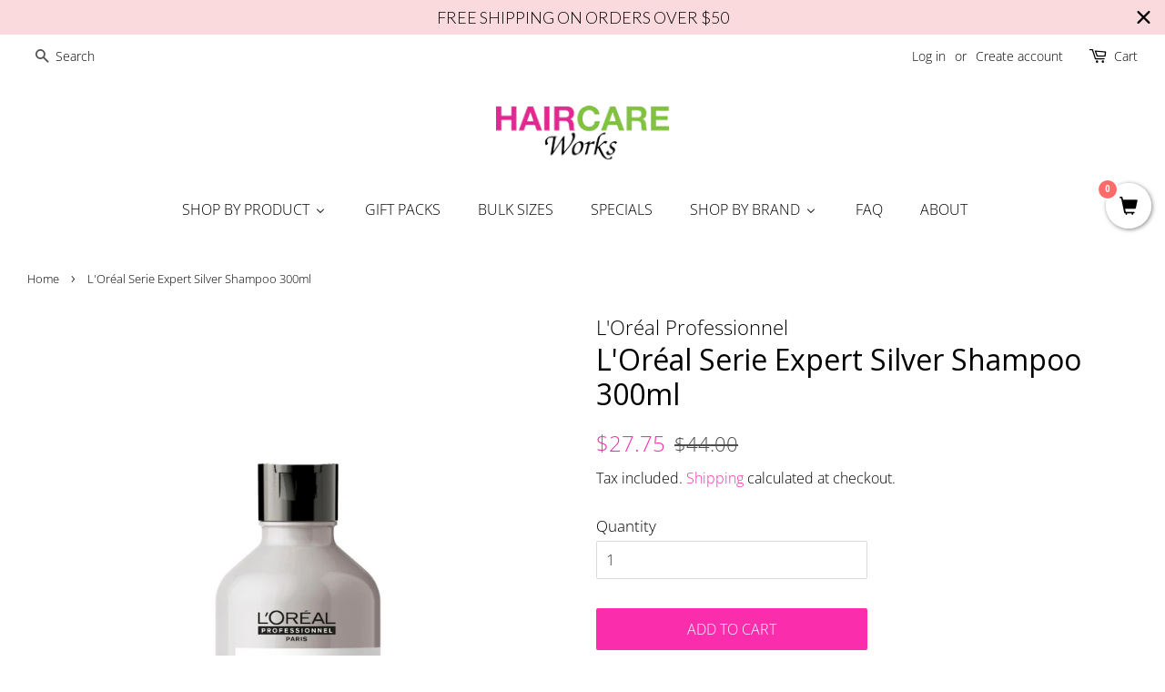

--- FILE ---
content_type: text/html; charset=utf-8
request_url: https://www.haircareworks.com.au/products/serie-expert-silver-shampoo-300ml
body_size: 30668
content:
<!doctype html>
<html class="no-js">
<head>

  <!-- Basic page needs ================================================== -->
  <meta charset="utf-8">
  <meta http-equiv="X-UA-Compatible" content="IE=edge,chrome=1">

  
  <link rel="shortcut icon" href="//www.haircareworks.com.au/cdn/shop/files/cropped-HairCareWorks_Logo_white-1_32x32.png?v=1613547467" type="image/png" />
  

  <!-- Title and description ================================================== -->
  <title>
  L&#39;Oréal Professionnel Serie Expert Silver Shampoo 300ml &ndash; Haircare Works
  </title>

  
  <meta name="description" content="Showcase the beauty of grey, white or light blonde hair with the L&#39;Oréal Professionnel Silver clarifying purple shampoo.">
  

  <!-- Social meta ================================================== -->
  <!-- /snippets/social-meta-tags.liquid -->




<meta property="og:site_name" content="Haircare Works">
<meta property="og:url" content="https://www.haircareworks.com.au/products/serie-expert-silver-shampoo-300ml">
<meta property="og:title" content="L'Oréal Serie Expert Silver Shampoo 300ml">
<meta property="og:type" content="product">
<meta property="og:description" content="Showcase the beauty of grey, white or light blonde hair with the L&#39;Oréal Professionnel Silver clarifying purple shampoo.">

  <meta property="og:price:amount" content="27.75">
  <meta property="og:price:currency" content="AUD">

<meta property="og:image" content="http://www.haircareworks.com.au/cdn/shop/products/000-2021-10-15T141755.152_1200x1200.png?v=1634267890">
<meta property="og:image:secure_url" content="https://www.haircareworks.com.au/cdn/shop/products/000-2021-10-15T141755.152_1200x1200.png?v=1634267890">


<meta name="twitter:card" content="summary_large_image">
<meta name="twitter:title" content="L'Oréal Serie Expert Silver Shampoo 300ml">
<meta name="twitter:description" content="Showcase the beauty of grey, white or light blonde hair with the L&#39;Oréal Professionnel Silver clarifying purple shampoo.">


  <!-- Helpers ================================================== -->
  <link rel="canonical" href="https://www.haircareworks.com.au/products/serie-expert-silver-shampoo-300ml">
  <meta name="viewport" content="width=device-width,initial-scale=1">
  <meta name="theme-color" content="#fa2dad">

  <!-- CSS ================================================== -->
  <link href="//www.haircareworks.com.au/cdn/shop/t/2/assets/timber.scss.css?v=184276467333716989151762208981" rel="stylesheet" type="text/css" media="all" />
  <link href="//www.haircareworks.com.au/cdn/shop/t/2/assets/theme.scss.css?v=124767638870327258911762208981" rel="stylesheet" type="text/css" media="all" />

  <script>
    window.theme = window.theme || {};

    var theme = {
      strings: {
        addToCart: "Add to Cart",
        soldOut: "Sold Out",
        unavailable: "Unavailable",
        zoomClose: "Close (Esc)",
        zoomPrev: "Previous (Left arrow key)",
        zoomNext: "Next (Right arrow key)",
        addressError: "Error looking up that address",
        addressNoResults: "No results for that address",
        addressQueryLimit: "You have exceeded the Google API usage limit. Consider upgrading to a \u003ca href=\"https:\/\/developers.google.com\/maps\/premium\/usage-limits\"\u003ePremium Plan\u003c\/a\u003e.",
        authError: "There was a problem authenticating your Google Maps API Key."
      },
      settings: {
        // Adding some settings to allow the editor to update correctly when they are changed
        enableWideLayout: true,
        typeAccentTransform: true,
        typeAccentSpacing: false,
        baseFontSize: '17px',
        headerBaseFontSize: '32px',
        accentFontSize: '16px'
      },
      variables: {
        mediaQueryMedium: 'screen and (max-width: 768px)',
        bpSmall: false
      },
      moneyFormat: "${{amount}}"
    }

    document.documentElement.className = document.documentElement.className.replace('no-js', 'supports-js');
  </script>

  <!-- Header hook for plugins ================================================== -->
  
  
  <script>window.performance && window.performance.mark && window.performance.mark('shopify.content_for_header.start');</script><meta name="google-site-verification" content="lfbrYoXkB00o0GHhQthvO_JdtrfCGRuMM79OWlTjbc8">
<meta id="shopify-digital-wallet" name="shopify-digital-wallet" content="/40098594979/digital_wallets/dialog">
<meta name="shopify-checkout-api-token" content="3885c7c7ea3e8c8a21bf9104b03abf7f">
<meta id="in-context-paypal-metadata" data-shop-id="40098594979" data-venmo-supported="false" data-environment="production" data-locale="en_AU" data-paypal-v4="true" data-currency="AUD">
<link rel="alternate" type="application/json+oembed" href="https://www.haircareworks.com.au/products/serie-expert-silver-shampoo-300ml.oembed">
<script async="async" src="/checkouts/internal/preloads.js?locale=en-AU"></script>
<link rel="preconnect" href="https://shop.app" crossorigin="anonymous">
<script async="async" src="https://shop.app/checkouts/internal/preloads.js?locale=en-AU&shop_id=40098594979" crossorigin="anonymous"></script>
<script id="apple-pay-shop-capabilities" type="application/json">{"shopId":40098594979,"countryCode":"AU","currencyCode":"AUD","merchantCapabilities":["supports3DS"],"merchantId":"gid:\/\/shopify\/Shop\/40098594979","merchantName":"Haircare Works","requiredBillingContactFields":["postalAddress","email","phone"],"requiredShippingContactFields":["postalAddress","email","phone"],"shippingType":"shipping","supportedNetworks":["visa","masterCard","amex","jcb"],"total":{"type":"pending","label":"Haircare Works","amount":"1.00"},"shopifyPaymentsEnabled":true,"supportsSubscriptions":true}</script>
<script id="shopify-features" type="application/json">{"accessToken":"3885c7c7ea3e8c8a21bf9104b03abf7f","betas":["rich-media-storefront-analytics"],"domain":"www.haircareworks.com.au","predictiveSearch":true,"shopId":40098594979,"locale":"en"}</script>
<script>var Shopify = Shopify || {};
Shopify.shop = "haircare-works.myshopify.com";
Shopify.locale = "en-AU";
Shopify.currency = {"active":"AUD","rate":"1.0"};
Shopify.country = "AU";
Shopify.theme = {"name":"Minimal","id":100570398883,"schema_name":"Minimal","schema_version":"11.7.19","theme_store_id":380,"role":"main"};
Shopify.theme.handle = "null";
Shopify.theme.style = {"id":null,"handle":null};
Shopify.cdnHost = "www.haircareworks.com.au/cdn";
Shopify.routes = Shopify.routes || {};
Shopify.routes.root = "/";</script>
<script type="module">!function(o){(o.Shopify=o.Shopify||{}).modules=!0}(window);</script>
<script>!function(o){function n(){var o=[];function n(){o.push(Array.prototype.slice.apply(arguments))}return n.q=o,n}var t=o.Shopify=o.Shopify||{};t.loadFeatures=n(),t.autoloadFeatures=n()}(window);</script>
<script>
  window.ShopifyPay = window.ShopifyPay || {};
  window.ShopifyPay.apiHost = "shop.app\/pay";
  window.ShopifyPay.redirectState = null;
</script>
<script id="shop-js-analytics" type="application/json">{"pageType":"product"}</script>
<script defer="defer" async type="module" src="//www.haircareworks.com.au/cdn/shopifycloud/shop-js/modules/v2/client.init-shop-cart-sync_WVOgQShq.en.esm.js"></script>
<script defer="defer" async type="module" src="//www.haircareworks.com.au/cdn/shopifycloud/shop-js/modules/v2/chunk.common_C_13GLB1.esm.js"></script>
<script defer="defer" async type="module" src="//www.haircareworks.com.au/cdn/shopifycloud/shop-js/modules/v2/chunk.modal_CLfMGd0m.esm.js"></script>
<script type="module">
  await import("//www.haircareworks.com.au/cdn/shopifycloud/shop-js/modules/v2/client.init-shop-cart-sync_WVOgQShq.en.esm.js");
await import("//www.haircareworks.com.au/cdn/shopifycloud/shop-js/modules/v2/chunk.common_C_13GLB1.esm.js");
await import("//www.haircareworks.com.au/cdn/shopifycloud/shop-js/modules/v2/chunk.modal_CLfMGd0m.esm.js");

  window.Shopify.SignInWithShop?.initShopCartSync?.({"fedCMEnabled":true,"windoidEnabled":true});

</script>
<script>
  window.Shopify = window.Shopify || {};
  if (!window.Shopify.featureAssets) window.Shopify.featureAssets = {};
  window.Shopify.featureAssets['shop-js'] = {"shop-cart-sync":["modules/v2/client.shop-cart-sync_DuR37GeY.en.esm.js","modules/v2/chunk.common_C_13GLB1.esm.js","modules/v2/chunk.modal_CLfMGd0m.esm.js"],"init-fed-cm":["modules/v2/client.init-fed-cm_BucUoe6W.en.esm.js","modules/v2/chunk.common_C_13GLB1.esm.js","modules/v2/chunk.modal_CLfMGd0m.esm.js"],"shop-toast-manager":["modules/v2/client.shop-toast-manager_B0JfrpKj.en.esm.js","modules/v2/chunk.common_C_13GLB1.esm.js","modules/v2/chunk.modal_CLfMGd0m.esm.js"],"init-shop-cart-sync":["modules/v2/client.init-shop-cart-sync_WVOgQShq.en.esm.js","modules/v2/chunk.common_C_13GLB1.esm.js","modules/v2/chunk.modal_CLfMGd0m.esm.js"],"shop-button":["modules/v2/client.shop-button_B_U3bv27.en.esm.js","modules/v2/chunk.common_C_13GLB1.esm.js","modules/v2/chunk.modal_CLfMGd0m.esm.js"],"init-windoid":["modules/v2/client.init-windoid_DuP9q_di.en.esm.js","modules/v2/chunk.common_C_13GLB1.esm.js","modules/v2/chunk.modal_CLfMGd0m.esm.js"],"shop-cash-offers":["modules/v2/client.shop-cash-offers_BmULhtno.en.esm.js","modules/v2/chunk.common_C_13GLB1.esm.js","modules/v2/chunk.modal_CLfMGd0m.esm.js"],"pay-button":["modules/v2/client.pay-button_CrPSEbOK.en.esm.js","modules/v2/chunk.common_C_13GLB1.esm.js","modules/v2/chunk.modal_CLfMGd0m.esm.js"],"init-customer-accounts":["modules/v2/client.init-customer-accounts_jNk9cPYQ.en.esm.js","modules/v2/client.shop-login-button_DJ5ldayH.en.esm.js","modules/v2/chunk.common_C_13GLB1.esm.js","modules/v2/chunk.modal_CLfMGd0m.esm.js"],"avatar":["modules/v2/client.avatar_BTnouDA3.en.esm.js"],"checkout-modal":["modules/v2/client.checkout-modal_pBPyh9w8.en.esm.js","modules/v2/chunk.common_C_13GLB1.esm.js","modules/v2/chunk.modal_CLfMGd0m.esm.js"],"init-shop-for-new-customer-accounts":["modules/v2/client.init-shop-for-new-customer-accounts_BUoCy7a5.en.esm.js","modules/v2/client.shop-login-button_DJ5ldayH.en.esm.js","modules/v2/chunk.common_C_13GLB1.esm.js","modules/v2/chunk.modal_CLfMGd0m.esm.js"],"init-customer-accounts-sign-up":["modules/v2/client.init-customer-accounts-sign-up_CnczCz9H.en.esm.js","modules/v2/client.shop-login-button_DJ5ldayH.en.esm.js","modules/v2/chunk.common_C_13GLB1.esm.js","modules/v2/chunk.modal_CLfMGd0m.esm.js"],"init-shop-email-lookup-coordinator":["modules/v2/client.init-shop-email-lookup-coordinator_CzjY5t9o.en.esm.js","modules/v2/chunk.common_C_13GLB1.esm.js","modules/v2/chunk.modal_CLfMGd0m.esm.js"],"shop-follow-button":["modules/v2/client.shop-follow-button_CsYC63q7.en.esm.js","modules/v2/chunk.common_C_13GLB1.esm.js","modules/v2/chunk.modal_CLfMGd0m.esm.js"],"shop-login-button":["modules/v2/client.shop-login-button_DJ5ldayH.en.esm.js","modules/v2/chunk.common_C_13GLB1.esm.js","modules/v2/chunk.modal_CLfMGd0m.esm.js"],"shop-login":["modules/v2/client.shop-login_B9ccPdmx.en.esm.js","modules/v2/chunk.common_C_13GLB1.esm.js","modules/v2/chunk.modal_CLfMGd0m.esm.js"],"lead-capture":["modules/v2/client.lead-capture_D0K_KgYb.en.esm.js","modules/v2/chunk.common_C_13GLB1.esm.js","modules/v2/chunk.modal_CLfMGd0m.esm.js"],"payment-terms":["modules/v2/client.payment-terms_BWmiNN46.en.esm.js","modules/v2/chunk.common_C_13GLB1.esm.js","modules/v2/chunk.modal_CLfMGd0m.esm.js"]};
</script>
<script>(function() {
  var isLoaded = false;
  function asyncLoad() {
    if (isLoaded) return;
    isLoaded = true;
    var urls = ["\/\/satcb.azureedge.net\/Scripts\/satcb.min.js?shop=haircare-works.myshopify.com","https:\/\/cdn.hextom.com\/js\/quickannouncementbar.js?shop=haircare-works.myshopify.com"];
    for (var i = 0; i < urls.length; i++) {
      var s = document.createElement('script');
      s.type = 'text/javascript';
      s.async = true;
      s.src = urls[i];
      var x = document.getElementsByTagName('script')[0];
      x.parentNode.insertBefore(s, x);
    }
  };
  if(window.attachEvent) {
    window.attachEvent('onload', asyncLoad);
  } else {
    window.addEventListener('load', asyncLoad, false);
  }
})();</script>
<script id="__st">var __st={"a":40098594979,"offset":39600,"reqid":"754aba24-f55e-4607-9817-aafa806eb106-1769636453","pageurl":"www.haircareworks.com.au\/products\/serie-expert-silver-shampoo-300ml","u":"343e1bff9121","p":"product","rtyp":"product","rid":5652418822307};</script>
<script>window.ShopifyPaypalV4VisibilityTracking = true;</script>
<script id="captcha-bootstrap">!function(){'use strict';const t='contact',e='account',n='new_comment',o=[[t,t],['blogs',n],['comments',n],[t,'customer']],c=[[e,'customer_login'],[e,'guest_login'],[e,'recover_customer_password'],[e,'create_customer']],r=t=>t.map((([t,e])=>`form[action*='/${t}']:not([data-nocaptcha='true']) input[name='form_type'][value='${e}']`)).join(','),a=t=>()=>t?[...document.querySelectorAll(t)].map((t=>t.form)):[];function s(){const t=[...o],e=r(t);return a(e)}const i='password',u='form_key',d=['recaptcha-v3-token','g-recaptcha-response','h-captcha-response',i],f=()=>{try{return window.sessionStorage}catch{return}},m='__shopify_v',_=t=>t.elements[u];function p(t,e,n=!1){try{const o=window.sessionStorage,c=JSON.parse(o.getItem(e)),{data:r}=function(t){const{data:e,action:n}=t;return t[m]||n?{data:e,action:n}:{data:t,action:n}}(c);for(const[e,n]of Object.entries(r))t.elements[e]&&(t.elements[e].value=n);n&&o.removeItem(e)}catch(o){console.error('form repopulation failed',{error:o})}}const l='form_type',E='cptcha';function T(t){t.dataset[E]=!0}const w=window,h=w.document,L='Shopify',v='ce_forms',y='captcha';let A=!1;((t,e)=>{const n=(g='f06e6c50-85a8-45c8-87d0-21a2b65856fe',I='https://cdn.shopify.com/shopifycloud/storefront-forms-hcaptcha/ce_storefront_forms_captcha_hcaptcha.v1.5.2.iife.js',D={infoText:'Protected by hCaptcha',privacyText:'Privacy',termsText:'Terms'},(t,e,n)=>{const o=w[L][v],c=o.bindForm;if(c)return c(t,g,e,D).then(n);var r;o.q.push([[t,g,e,D],n]),r=I,A||(h.body.append(Object.assign(h.createElement('script'),{id:'captcha-provider',async:!0,src:r})),A=!0)});var g,I,D;w[L]=w[L]||{},w[L][v]=w[L][v]||{},w[L][v].q=[],w[L][y]=w[L][y]||{},w[L][y].protect=function(t,e){n(t,void 0,e),T(t)},Object.freeze(w[L][y]),function(t,e,n,w,h,L){const[v,y,A,g]=function(t,e,n){const i=e?o:[],u=t?c:[],d=[...i,...u],f=r(d),m=r(i),_=r(d.filter((([t,e])=>n.includes(e))));return[a(f),a(m),a(_),s()]}(w,h,L),I=t=>{const e=t.target;return e instanceof HTMLFormElement?e:e&&e.form},D=t=>v().includes(t);t.addEventListener('submit',(t=>{const e=I(t);if(!e)return;const n=D(e)&&!e.dataset.hcaptchaBound&&!e.dataset.recaptchaBound,o=_(e),c=g().includes(e)&&(!o||!o.value);(n||c)&&t.preventDefault(),c&&!n&&(function(t){try{if(!f())return;!function(t){const e=f();if(!e)return;const n=_(t);if(!n)return;const o=n.value;o&&e.removeItem(o)}(t);const e=Array.from(Array(32),(()=>Math.random().toString(36)[2])).join('');!function(t,e){_(t)||t.append(Object.assign(document.createElement('input'),{type:'hidden',name:u})),t.elements[u].value=e}(t,e),function(t,e){const n=f();if(!n)return;const o=[...t.querySelectorAll(`input[type='${i}']`)].map((({name:t})=>t)),c=[...d,...o],r={};for(const[a,s]of new FormData(t).entries())c.includes(a)||(r[a]=s);n.setItem(e,JSON.stringify({[m]:1,action:t.action,data:r}))}(t,e)}catch(e){console.error('failed to persist form',e)}}(e),e.submit())}));const S=(t,e)=>{t&&!t.dataset[E]&&(n(t,e.some((e=>e===t))),T(t))};for(const o of['focusin','change'])t.addEventListener(o,(t=>{const e=I(t);D(e)&&S(e,y())}));const B=e.get('form_key'),M=e.get(l),P=B&&M;t.addEventListener('DOMContentLoaded',(()=>{const t=y();if(P)for(const e of t)e.elements[l].value===M&&p(e,B);[...new Set([...A(),...v().filter((t=>'true'===t.dataset.shopifyCaptcha))])].forEach((e=>S(e,t)))}))}(h,new URLSearchParams(w.location.search),n,t,e,['guest_login'])})(!0,!0)}();</script>
<script integrity="sha256-4kQ18oKyAcykRKYeNunJcIwy7WH5gtpwJnB7kiuLZ1E=" data-source-attribution="shopify.loadfeatures" defer="defer" src="//www.haircareworks.com.au/cdn/shopifycloud/storefront/assets/storefront/load_feature-a0a9edcb.js" crossorigin="anonymous"></script>
<script crossorigin="anonymous" defer="defer" src="//www.haircareworks.com.au/cdn/shopifycloud/storefront/assets/shopify_pay/storefront-65b4c6d7.js?v=20250812"></script>
<script data-source-attribution="shopify.dynamic_checkout.dynamic.init">var Shopify=Shopify||{};Shopify.PaymentButton=Shopify.PaymentButton||{isStorefrontPortableWallets:!0,init:function(){window.Shopify.PaymentButton.init=function(){};var t=document.createElement("script");t.src="https://www.haircareworks.com.au/cdn/shopifycloud/portable-wallets/latest/portable-wallets.en.js",t.type="module",document.head.appendChild(t)}};
</script>
<script data-source-attribution="shopify.dynamic_checkout.buyer_consent">
  function portableWalletsHideBuyerConsent(e){var t=document.getElementById("shopify-buyer-consent"),n=document.getElementById("shopify-subscription-policy-button");t&&n&&(t.classList.add("hidden"),t.setAttribute("aria-hidden","true"),n.removeEventListener("click",e))}function portableWalletsShowBuyerConsent(e){var t=document.getElementById("shopify-buyer-consent"),n=document.getElementById("shopify-subscription-policy-button");t&&n&&(t.classList.remove("hidden"),t.removeAttribute("aria-hidden"),n.addEventListener("click",e))}window.Shopify?.PaymentButton&&(window.Shopify.PaymentButton.hideBuyerConsent=portableWalletsHideBuyerConsent,window.Shopify.PaymentButton.showBuyerConsent=portableWalletsShowBuyerConsent);
</script>
<script data-source-attribution="shopify.dynamic_checkout.cart.bootstrap">document.addEventListener("DOMContentLoaded",(function(){function t(){return document.querySelector("shopify-accelerated-checkout-cart, shopify-accelerated-checkout")}if(t())Shopify.PaymentButton.init();else{new MutationObserver((function(e,n){t()&&(Shopify.PaymentButton.init(),n.disconnect())})).observe(document.body,{childList:!0,subtree:!0})}}));
</script>
<link id="shopify-accelerated-checkout-styles" rel="stylesheet" media="screen" href="https://www.haircareworks.com.au/cdn/shopifycloud/portable-wallets/latest/accelerated-checkout-backwards-compat.css" crossorigin="anonymous">
<style id="shopify-accelerated-checkout-cart">
        #shopify-buyer-consent {
  margin-top: 1em;
  display: inline-block;
  width: 100%;
}

#shopify-buyer-consent.hidden {
  display: none;
}

#shopify-subscription-policy-button {
  background: none;
  border: none;
  padding: 0;
  text-decoration: underline;
  font-size: inherit;
  cursor: pointer;
}

#shopify-subscription-policy-button::before {
  box-shadow: none;
}

      </style>

<script>window.performance && window.performance.mark && window.performance.mark('shopify.content_for_header.end');</script>

  <script src="//www.haircareworks.com.au/cdn/shop/t/2/assets/jquery-2.2.3.min.js?v=58211863146907186831591168215" type="text/javascript"></script>

  <script src="//www.haircareworks.com.au/cdn/shop/t/2/assets/lazysizes.min.js?v=155223123402716617051591168215" async="async"></script>

  
  

  <!-- QIKIFY NAVIGATOR START --> <script id="qikify-navigator"> 'use strict'; var shopifyCurrencyFormat = "${{amount}}"; var shopifyLinkLists = [{ id: "main-menu", title: "Main menu", items: ["/collections/all",], },{ id: "footer", title: "Footer menu", items: ["/search","/policies/terms-of-service","/policies/refund-policy",], },{ id: "footer-menu", title: "Footer Menu", items: ["/policies/shipping-policy","/policies/refund-policy","/policies/privacy-policy","/policies/terms-of-service",], },{ id: "customer-account-main-menu", title: "Customer account main menu", items: ["/","https://shopify.com/40098594979/account/orders?locale=en-AU&region_country=AU",], },]; window.shopifyLinkLists = shopifyLinkLists; window.shopifyCurrencyFormat = shopifyCurrencyFormat; </script> <!-- QIKIFY NAVIGATOR END -->
  <script id="qikify-smartmenu-status" type="application/json">1</script><script id="qikify-smartmenu-data" type="application/json">{"menu_selector":"navigator","theme_selector":"all","transition":"fade","trigger":"hover","show_indicator":true,"show_mobile_indicator":true,"submenu_fullwidth":true,"menu_height":"50","alignment":"center","root_padding":"10","megamenu":[{"id":"tmenu-menu-234494","setting":{"item_layout":"text","submenu_type":"mega","submenu_mega_position":"fullwidth","title":"Shop","url":{"type":{"id":"collection","icon":["fas","columns"],"name":"Collection"}}},"menus":[{"id":"tmenu-menu-742154","setting":{"item_layout":"text","title":"Haircare","item_display":true,"column_width":"automatic","url":{"type":{"id":"collection","icon":["fas","columns"],"name":"Collection"}}},"menus":[{"id":"tmenu-menu-228664","setting":{"item_layout":"text","title":"Shampoo","url":{"type":{"id":"collection","icon":["fas","columns"],"name":"Collection"},"collection":{"id":202407149731,"handle":"shampoo","title":"Shampoo","image":null}}},"menus":[]},{"id":"tmenu-menu-600456","setting":{"item_layout":"text","title":"Dry Shampoo","url":{"type":{"id":"collection","icon":["fas","columns"],"name":"Collection"},"collection":{"id":202407182499,"handle":"dry-shampoo","title":"Dry Shampoo","image":null}}},"menus":[]},{"id":"tmenu-menu-502399","setting":{"item_layout":"text","title":"Conditioner","url":{"type":{"id":"collection","icon":["fas","columns"],"name":"Collection"},"collection":{"id":199392559267,"handle":"conditioner","title":"Conditioner","image":null}}},"menus":[]},{"id":"tmenu-menu-577782","setting":{"item_layout":"text","title":"Leave-In Conditioner","url":{"type":{"id":"collection","icon":["fas","columns"],"name":"Collection"},"collection":{"id":202407444643,"handle":"leave-in-conditioner","title":"Leave-In Conditioner","image":null}}},"menus":[]},{"id":"tmenu-menu-934363","setting":{"item_layout":"text","title":"Treatments & Masks"},"menus":[]},{"id":"tmenu-menu-928810","setting":{"item_layout":"icon","title":"Most Popular","icon":{"id":"star","name":"star","code":"\uf005","type":"fas"}},"menus":[]}]},{"id":"tmenu-menu-547096","setting":{"item_layout":"text","title":"Styling Products","item_display":true,"column_width":"automatic","url":{"type":{"id":"collection","icon":["fas","columns"],"name":"Collection"},"collection":{"id":202407477411,"handle":"styling-products","title":"Styling Products","image":null}}},"menus":[{"id":"tmenu-menu-146941","setting":{"item_layout":"text","title":"Hairspray","url":{"type":{"id":"collection","icon":["fas","columns"],"name":"Collection"},"collection":{"id":202407510179,"handle":"hairsprays-mists","title":"Hairspray","image":null}}},"menus":[]},{"id":"tmenu-menu-715265","setting":{"item_layout":"text","title":"Styling Mists","url":{"type":{"id":"collection","icon":["fas","columns"],"name":"Collection"},"collection":{"id":202407084195,"handle":"sprays-mists","title":"Styling Mists","image":null}}},"menus":[]},{"id":"tmenu-menu-233647","setting":{"item_layout":"text","title":"Heat Protection & Blow Drying","url":{"type":{"id":"collection","icon":["fas","columns"],"name":"Collection"},"collection":{"id":202406854819,"handle":"heat-protection","title":"Heat Protection & Blow Drying","image":null}}},"menus":[]},{"id":"tmenu-menu-628355","setting":{"item_layout":"text","title":"Serums & Oils","url":{"type":{"id":"collection","icon":["fas","columns"],"name":"Collection"},"collection":{"id":202406887587,"handle":"serums-oils","title":"Serums & Oils","image":null}}},"menus":[]},{"id":"tmenu-menu-427611","setting":{"item_layout":"text","title":"Creams & Waxes","url":{"type":{"id":"collection","icon":["fas","columns"],"name":"Collection"},"collection":{"id":202406953123,"handle":"creams-waxes","title":"Creams & Waxes","image":null}}},"menus":[]},{"id":"tmenu-menu-987877","setting":{"item_layout":"text","title":"Mousse","url":{"type":{"id":"collection","icon":["fas","columns"],"name":"Collection"},"collection":{"id":202406985891,"handle":"mousse","title":"Mousse","image":null}}},"menus":[]},{"id":"tmenu-menu-326843","setting":{"item_layout":"text","title":"Volumising","url":{"type":{"id":"collection","icon":["fas","columns"],"name":"Collection"},"collection":{"id":202407018659,"handle":"volumising","title":"Volumising","image":null}}},"menus":[]},{"id":"tmenu-menu-762560","setting":{"item_layout":"text","title":"Gels","url":{"type":{"id":"collection","icon":["fas","columns"],"name":"Collection"},"collection":{"id":202407051427,"handle":"gels","title":"Gels","image":null}}},"menus":[]}]},{"id":"tmenu-menu-207171","setting":{"item_layout":"text","title":"Brands","item_display":true,"column_width":"automatic"},"menus":[{"id":"tmenu-menu-604845","setting":{"item_layout":"text","title":"American Crew","url":{"type":{"id":"collection","icon":["fas","columns"],"name":"Collection"},"collection":{"id":202402168995,"handle":"american-crew","title":"American Crew","image":null}}},"menus":[]},{"id":"tmenu-menu-238346","setting":{"item_layout":"text","title":"KMS","url":{"type":{"id":"collection","icon":["fas","columns"],"name":"Collection"},"collection":{"id":202401972387,"handle":"kms","title":"KMS","image":{"created_at":"2020-06-21T21:06:49+10:00","alt":null,"width":300,"height":200,"src":"https:\/\/cdn.shopify.com\/s\/files\/1\/0400\/9859\/4979\/collections\/KMS-Logo-black-300x200.jpg?v=1592737610"}}}},"menus":[]},{"id":"tmenu-menu-436100","setting":{"item_layout":"text","title":"Matrix","url":{"type":{"id":"collection","icon":["fas","columns"],"name":"Collection"},"collection":{"id":202402037923,"handle":"matrix","title":"Matrix","image":null}}},"menus":[]},{"id":"tmenu-menu-294073","setting":{"item_layout":"text","title":"NAK","url":{"type":{"id":"collection","icon":["fas","columns"],"name":"Collection"},"collection":{"id":202402300067,"handle":"nak-hair","title":"NAK","image":{"created_at":"2020-06-21T21:00:03+10:00","alt":null,"width":225,"height":225,"src":"https:\/\/cdn.shopify.com\/s\/files\/1\/0400\/9859\/4979\/collections\/IMG_2953.jpg?v=1592737538"}}}},"menus":[]},{"id":"tmenu-menu-712987","setting":{"item_layout":"text","title":"L'Or\u00e9al","url":{"type":{"id":"collection","icon":["fas","columns"],"name":"Collection"},"collection":{"id":202402234531,"handle":"loreal","title":"L'Or\u00e9al","image":null}}},"menus":[]},{"id":"tmenu-menu-789622","setting":{"item_layout":"text","title":"Paul Mitchell","url":{"type":{"id":"collection","icon":["fas","columns"],"name":"Collection"},"collection":{"id":202402103459,"handle":"paul-mitchell","title":"Paul Mitchell","image":{"created_at":"2020-06-21T21:22:02+10:00","alt":null,"width":1184,"height":1078,"src":"https:\/\/cdn.shopify.com\/s\/files\/1\/0400\/9859\/4979\/collections\/Screen_Shot_2020-06-21_at_9.21.38_pm.png?v=1592738523"}}}},"menus":[]},{"id":"tmenu-menu-368216","setting":{"item_layout":"text","title":"Pureology","url":{"type":{"id":"collection","icon":["fas","columns"],"name":"Collection"},"collection":{"id":202402332835,"handle":"pureology","title":"Pureology","image":null}}},"menus":[]},{"id":"tmenu-menu-275186","setting":{"item_layout":"text","title":"Redken","url":{"type":{"id":"collection","icon":["fas","columns"],"name":"Collection"},"collection":{"id":202402005155,"handle":"redken","title":"Redken","image":{"created_at":"2020-06-21T21:06:06+10:00","alt":null,"width":1280,"height":1280,"src":"https:\/\/cdn.shopify.com\/s\/files\/1\/0400\/9859\/4979\/collections\/Redken-Logo-Decal-Sticker__07968.1510914044.jpg?v=1592737567"}}}},"menus":[]},{"id":"tmenu-menu-698664","setting":{"item_layout":"text","title":"Revita","url":{"type":{"id":"collection","icon":["fas","columns"],"name":"Collection"},"collection":{"id":202401906851,"handle":"revita","title":"Revita","image":null}}},"menus":[]}]},{"id":"tmenu-menu-346785","setting":{"item_layout":"text","title":"Hair Concern","item_display":true,"column_width":"automatic"},"menus":[{"id":"tmenu-menu-715087","setting":{"item_layout":"text","title":"Blonde Haircare","url":{"type":{"id":"collection","icon":["fas","columns"],"name":"Collection"},"collection":{"id":202406494371,"handle":"blonde-haircare","title":"Blonde Haircare","image":null}}},"menus":[]},{"id":"tmenu-menu-896945","setting":{"item_layout":"text","title":"Colour Treated Hair","url":{"type":{"id":"collection","icon":["fas","columns"],"name":"Collection"},"collection":{"id":202406527139,"handle":"colour-treated-hair","title":"Colour Treated Hair","image":null}}},"menus":[]},{"id":"tmenu-menu-616793","setting":{"item_layout":"text","title":"Dry & Damaged Hair","url":{"type":{"id":"collection","icon":["fas","columns"],"name":"Collection"},"collection":{"id":202406559907,"handle":"dry-damaged-hair","title":"Dry & Damaged Hair","image":null}}},"menus":[]},{"id":"tmenu-menu-524804","setting":{"item_layout":"text","title":"Volumising & Fine Hair","url":{"type":{"id":"collection","icon":["fas","columns"],"name":"Collection"},"collection":{"id":202406592675,"handle":"volumising-fine-hair","title":"Volumising & Fine Hair","image":null}}},"menus":[]},{"id":"tmenu-menu-695230","setting":{"item_layout":"text","title":"Curly & Wavy Hair ","url":{"type":{"id":"collection","icon":["fas","columns"],"name":"Collection"},"collection":{"id":202406625443,"handle":"curly-wavy-hair","title":"Curly & Wavy Hair","image":null}}},"menus":[]},{"id":"tmenu-menu-810349","setting":{"item_layout":"text","title":"Frizzy Hair","url":{"type":{"id":"collection","icon":["fas","columns"],"name":"Collection"},"collection":{"id":202406658211,"handle":"frizzy-hair","title":"Frizzy Hair","image":null}}},"menus":[]},{"id":"tmenu-menu-926087","setting":{"item_layout":"text","title":"Dry Scalp & Dandruff","url":{"type":{"id":"collection","icon":["fas","columns"],"name":"Collection"},"collection":{"id":202406723747,"handle":"dry-scalp-dandruff","title":"Dry Scalp & Dandruff","image":null}}},"menus":[]},{"id":"tmenu-menu-814490","setting":{"item_layout":"text","title":"Normal Hair","url":{"type":{"id":"collection","icon":["fas","columns"],"name":"Collection"},"collection":{"id":202406756515,"handle":"normal-hair","title":"Normal Hair","image":null}}},"menus":[]},{"id":"tmenu-menu-895385","setting":{"item_layout":"text","title":"Deep Cleansing & Oily Hair","url":{"type":{"id":"collection","icon":["fas","columns"],"name":"Collection"},"collection":{"id":202406789283,"handle":"deep-cleansing-oily-hair","title":"Deep Cleansing & Oily Hair","image":null}}},"menus":[]},{"id":"tmenu-menu-338564","setting":{"item_layout":"text","title":"Mens Haircare","url":{"type":{"id":"collection","icon":["fas","columns"],"name":"Collection"},"collection":{"id":202408231075,"handle":"mens-haircare","title":"Mens Haircare","image":null}}},"menus":[]},{"id":"tmenu-menu-124275","setting":{"item_layout":"text","title":"Kids Haircare","url":{"type":{"id":"collection","icon":["fas","columns"],"name":"Collection"},"collection":{"id":202408263843,"handle":"kids-haircare","title":"Kids Haircare","image":null}}},"menus":[]}]}],"hide_submenu":true}],"submenu_background":"#FFFFFF","item_hover_color":"#FA2DAD","item_header_border":"#EAEBEA","price_color":"#FA2DAD","item_color":"#000000","navigator":{"id":"main-menu","title":"Main menu","items":["\/pages\/about","\/pages\/contact-us","\/pages\/our-salon-store","\/pages\/delivery-returns","\/collections\/all"]},"mobile_navigator":{"id":"main-menu","title":"Main menu","items":["\/pages\/about","\/pages\/contact-us","\/pages\/our-salon-store","\/pages\/delivery-returns","\/collections\/all"]},"orientation":"horizontal"}</script>
  <script type="text/javascript" src="https://sdk.qikify.com/tmenu/app-v5.js?token=SWOH6pakAV8wIC0ftfLcdpVMc5Z8CZAv&shop=haircare-works.myshopify.com" defer="defer"></script>
 

<script>window.__pagefly_analytics_settings__={"acceptTracking":false};</script>
 <!-- BEGIN app block: shopify://apps/buddha-mega-menu-navigation/blocks/megamenu/dbb4ce56-bf86-4830-9b3d-16efbef51c6f -->
<script>
        var productImageAndPrice = [],
            collectionImages = [],
            articleImages = [],
            mmLivIcons = false,
            mmFlipClock = false,
            mmFixesUseJquery = false,
            mmNumMMI = 7,
            mmSchemaTranslation = {},
            mmMenuStrings =  {"menuStrings":{"default":{"Shop By Product":"Shop By Product","Hair Concerns":"Hair Concerns","Browse All Products":"Browse All Products","Blonde Haircare":"Blonde Haircare","Colour Treated Hair":"Colour Treated Hair","Dry & Damaged Hair":"Dry & Damaged Hair","Curly & Wavy Hair":"Curly & Wavy Hair","Deep Cleansing & Oily Hair":"Deep Cleansing & Oily Hair","Dry Scalp & Dandruff":"Dry Scalp & Dandruff","Frizzy Hair":"Frizzy Hair","Normal Hair":"Normal Hair","Thinning Hair":"Thinning Hair","Volumising & Fine Hair":"Volumising & Fine Hair","Haircare ":"Haircare ","Browse All":"Browse All","Shampoo":"Shampoo","Conditioner":"Conditioner","Treatments & Masks":"Treatments & Masks","Leave-In Conditioner":"Leave-In Conditioner","Dry Shampoo":"Dry Shampoo","Kids Haircare":"Kids Haircare","Mens Haircare":"Mens Haircare","‎Styling ":"‎Styling ","Hairspray":"Hairspray","Styling Mists":"Styling Mists","Mousse":"Mousse","Serums & Oils":"Serums & Oils","Creams & Waxes":"Creams & Waxes","Gels & Lotions":"Gels & Lotions","Heat Protection & Blow Drying":"Heat Protection & Blow Drying","Volumisers":"Volumisers","Electrical":"Electrical","Browse All ":"Browse All ","Foil Shavers":"Foil Shavers","Hair Dryers":"Hair Dryers","Hair Straighteners":"Hair Straighteners","Hot Brushes":"Hot Brushes","Hair Clippers":"Hair Clippers","Curling Irons & Wands":"Curling Irons & Wands","Diffusers":"Diffusers","Hair Brushes & Accessories":"Hair Brushes & Accessories","Brushes":"Brushes","Combs":"Combs","Hair Rollers":"Hair Rollers","Hair Ties":"Hair Ties","Hair Colour":"Hair Colour","Permanent Hair Colour":"Permanent Hair Colour","Demi-Permanent Hair Colour":"Demi-Permanent Hair Colour","Semi-Permanent Hair Colour":"Semi-Permanent Hair Colour","Temporary Hair Colour":"Temporary Hair Colour","Root Concealer":"Root Concealer","Toning":"Toning","Peroxide":"Peroxide","Bleach":"Bleach","Hairdressing Accessories":"Hairdressing Accessories","Tint Brushes":"Tint Brushes","Tint Bowls":"Tint Bowls","Measuring Cups":"Measuring Cups","Capes":"Capes","Water Sprays":"Water Sprays","Scissors":"Scissors","Foil":"Foil","Perm Solutions & Accessories":"Perm Solutions & Accessories","Beauty Accessories":"Beauty Accessories","Eyelash & Eyebrow Tint":"Eyelash & Eyebrow Tint","Nail Files":"Nail Files","Tweezers":"Tweezers","Waxing Products":"Waxing Products","Gift Packs":"Gift Packs","Bulk Sizes":"Bulk Sizes","Specials":"Specials","Shop By Brand":"Shop By Brand","A-Z Brands":"A-Z Brands","All Brands":"All Brands","Adore":"Adore","Agadir":"Agadir","American Barber":"American Barber","American Crew ":"American Crew ","Ardell":"Ardell","Barbasol":"Barbasol","Barbicide":"Barbicide","Berrywell":"Berrywell","Biolage":"Biolage"," Bondi Boost":" Bondi Boost","Bosley":"Bosley","‎":"‎","Brasil Cacau":"Brasil Cacau","Color Bond":"Color Bond","Cristalli":"Cristalli","Crazy Color":"Crazy Color","Diva":"Diva","Get a Grip":"Get a Grip","Goldwell":"Goldwell","Hi Lift":"Hi Lift","Innovative":"Innovative","Jerome Russell":"Jerome Russell","Keratherapy":"Keratherapy","Kiepe":"Kiepe",".":".","Lisap Milano":"Lisap Milano","L'Oréal Professionnel":"L'Oréal Professionnel","Maskology ":"Maskology ","Matrix":"Matrix","Muk":"Muk","Nak":"Nak","Nanotech ":"Nanotech ","Party Fun":"Party Fun","Paul Mitchell":"Paul Mitchell","Pro-One":"Pro-One","ORI Lab":"ORI Lab","Punky Colour":"Punky Colour","Pureology":"Pureology","re:BOND":"re:BOND","Redken":"Redken","Revita":"Revita","Revlon Professional":"Revlon Professional","ROH":"ROH","Speedy":"Speedy","The Knot Dr":"The Knot Dr","Trichoderm":"Trichoderm","Twin Turbo":"Twin Turbo","Wonder Brush":"Wonder Brush","Muk Electrical":"Muk Electrical","FAQ":"FAQ","About":"About"}},"additional":{"default":{"NEW":"NEW","SALE":"SALE","HOT":"HOT"}}} ,
            mmShopLocale = "en-AU",
            mmShopLocaleCollectionsRoute = "/collections",
            mmSchemaDesignJSON = [{"action":"menu-select","value":"main-menu"},{"action":"design","setting":"font_size","value":"11px"},{"action":"design","setting":"vertical_font_size","value":"11px"},{"action":"design","setting":"tree_sub_direction","value":"set_tree_left"},{"action":"design","setting":"link_hover_color","value":"#fa2dad"},{"action":"design","setting":"font_family","value":"Open Sans"},{"action":"design","setting":"button_background_hover_color","value":"#0d8781"},{"action":"design","setting":"button_background_color","value":"#0da19a"},{"action":"design","setting":"link_color","value":"#4e4e4e"},{"action":"design","setting":"button_text_hover_color","value":"#ffffff"},{"action":"design","setting":"button_text_color","value":"#ffffff"},{"action":"design","setting":"text_color","value":"#222222"},{"action":"design","setting":"vertical_text_color","value":"#ffffff"},{"action":"design","setting":"vertical_link_color","value":"#ffffff"},{"action":"design","setting":"vertical_link_hover_color","value":"#fa2dad"},{"action":"design","setting":"background_hover_color","value":"#ffffff"},{"action":"design","setting":"background_color","value":"#ffffff"}],
            mmDomChangeSkipUl = ",.flex-direction-nav",
            buddhaMegaMenuShop = "haircare-works.myshopify.com",
            mmWireframeCompression = "0",
            mmExtensionAssetUrl = "https://cdn.shopify.com/extensions/019abe06-4a3f-7763-88da-170e1b54169b/mega-menu-151/assets/";var bestSellersHTML = '';var newestProductsHTML = '';/* get link lists api */
        var linkLists={"main-menu" : {"title":"Main menu", "items":["/collections/all",]},"footer" : {"title":"Footer menu", "items":["/search","/policies/terms-of-service","/policies/refund-policy",]},"footer-menu" : {"title":"Footer Menu", "items":["/policies/shipping-policy","/policies/refund-policy","/policies/privacy-policy","/policies/terms-of-service",]},"customer-account-main-menu" : {"title":"Customer account main menu", "items":["/","https://shopify.com/40098594979/account/orders?locale=en-AU&amp;region_country=AU",]},};/*ENDPARSE*/

        

        /* set product prices *//* get the collection images *//* get the article images *//* customer fixes */
        var mmThemeFixesAfter = function(){ verticalMenuMaxWidth = 768; /* user request 34129 */ mmAddStyle(" .horizontal-mega-menu li.buddha-menu-item { z-index: 8900 !important; } .horizontal-mega-menu li.buddha-menu-item:hover { z-index: 8901 !important; } .horizontal-mega-menu li.buddha-menu-item.mega-hover { z-index: 8901 !important; } ", "themeScript"); }; 
        

        var mmWireframe = {"html" : "<li role=\"none\" class=\"buddha-menu-item\" itemId=\"NcRl8\"  ><a data-href=\"/collections/all\" href=\"/collections/all\" aria-label=\"Shop By Product\" data-no-instant=\"\" onclick=\"mmGoToPage(this, event); return false;\" role=\"menuitem\"  ><i class=\"mm-icon static fa fa-none\" aria-hidden=\"true\"></i><span class=\"mm-title\">Shop By Product</span><i class=\"mm-arrow mm-angle-down\" aria-hidden=\"true\"></i><span class=\"toggle-menu-btn\" style=\"display:none;\" title=\"Toggle menu\" onclick=\"return toggleSubmenu(this)\"><span class=\"mm-arrow-icon\"><span class=\"bar-one\"></span><span class=\"bar-two\"></span></span></span></a><ul class=\"mm-submenu simple   mm-last-level\" role=\"menu\"><li role=\"none\" submenu-columns=\"1\" item-type=\"link-list\"  ><div class=\"mega-menu-item-container\"  ><div class=\"mm-list-name\"  ><span  ><span class=\"mm-title\">Hair Concerns</span></span></div><ul class=\"mm-submenu link-list   mm-last-level\" role=\"menu\"><li role=\"none\"  ><a data-href=\"/collections/all\" href=\"/collections/all\" aria-label=\"Browse All Products\" data-no-instant=\"\" onclick=\"mmGoToPage(this, event); return false;\" role=\"menuitem\"  ><span class=\"mm-title\">Browse All Products</span></a></li><li role=\"none\"  ><a data-href=\"/collections/blonde-haircare\" href=\"/collections/blonde-haircare\" aria-label=\"Blonde Haircare\" data-no-instant=\"\" onclick=\"mmGoToPage(this, event); return false;\" role=\"menuitem\"  ><span class=\"mm-title\">Blonde Haircare</span></a></li><li role=\"none\"  ><a data-href=\"/collections/colour-treated-hair\" href=\"/collections/colour-treated-hair\" aria-label=\"Colour Treated Hair\" data-no-instant=\"\" onclick=\"mmGoToPage(this, event); return false;\" role=\"menuitem\"  ><span class=\"mm-title\">Colour Treated Hair</span></a></li><li role=\"none\"  ><a data-href=\"/collections/dry-damaged-hair\" href=\"/collections/dry-damaged-hair\" aria-label=\"Dry & Damaged Hair\" data-no-instant=\"\" onclick=\"mmGoToPage(this, event); return false;\" role=\"menuitem\"  ><span class=\"mm-title\">Dry & Damaged Hair</span></a></li><li role=\"none\"  ><a data-href=\"/collections/curly-wavy-hair\" href=\"/collections/curly-wavy-hair\" aria-label=\"Curly & Wavy Hair\" data-no-instant=\"\" onclick=\"mmGoToPage(this, event); return false;\" role=\"menuitem\"  ><span class=\"mm-title\">Curly & Wavy Hair</span></a></li><li role=\"none\"  ><a data-href=\"/collections/deep-cleansing-oily-hair\" href=\"/collections/deep-cleansing-oily-hair\" aria-label=\"Deep Cleansing & Oily Hair\" data-no-instant=\"\" onclick=\"mmGoToPage(this, event); return false;\" role=\"menuitem\"  ><span class=\"mm-title\">Deep Cleansing & Oily Hair</span></a></li><li role=\"none\"  ><a data-href=\"/collections/dry-scalp-dandruff\" href=\"/collections/dry-scalp-dandruff\" aria-label=\"Dry Scalp & Dandruff\" data-no-instant=\"\" onclick=\"mmGoToPage(this, event); return false;\" role=\"menuitem\"  ><span class=\"mm-title\">Dry Scalp & Dandruff</span></a></li><li role=\"none\"  ><a data-href=\"/collections/frizzy-hair\" href=\"/collections/frizzy-hair\" aria-label=\"Frizzy Hair\" data-no-instant=\"\" onclick=\"mmGoToPage(this, event); return false;\" role=\"menuitem\"  ><span class=\"mm-title\">Frizzy Hair</span></a></li><li role=\"none\"  ><a data-href=\"/collections/normal-hair\" href=\"/collections/normal-hair\" aria-label=\"Normal Hair\" data-no-instant=\"\" onclick=\"mmGoToPage(this, event); return false;\" role=\"menuitem\"  ><span class=\"mm-title\">Normal Hair</span></a></li><li role=\"none\"  ><a data-href=\"/collections/thinning-hair\" href=\"/collections/thinning-hair\" aria-label=\"Thinning Hair\" data-no-instant=\"\" onclick=\"mmGoToPage(this, event); return false;\" role=\"menuitem\"  ><span class=\"mm-title\">Thinning Hair</span></a></li><li role=\"none\"  ><a data-href=\"/collections/volumising-fine-hair\" href=\"/collections/volumising-fine-hair\" aria-label=\"Volumising & Fine Hair\" data-no-instant=\"\" onclick=\"mmGoToPage(this, event); return false;\" role=\"menuitem\"  ><span class=\"mm-title\">Volumising & Fine Hair</span></a></li></ul></div></li><li role=\"none\" submenu-columns=\"1\" item-type=\"link-list\"  ><div class=\"mega-menu-item-container\"  ><div class=\"mm-list-name\"  ><span  ><span class=\"mm-title\">Haircare</span></span></div><ul class=\"mm-submenu link-list   mm-last-level\" role=\"menu\"><li role=\"none\"  ><a data-href=\"/collections/haircare-products\" href=\"/collections/haircare-products\" aria-label=\"Browse All\" data-no-instant=\"\" onclick=\"mmGoToPage(this, event); return false;\" role=\"menuitem\"  ><span class=\"mm-title\">Browse All</span></a></li><li role=\"none\"  ><a data-href=\"/collections/shampoo\" href=\"/collections/shampoo\" aria-label=\"Shampoo\" data-no-instant=\"\" onclick=\"mmGoToPage(this, event); return false;\" role=\"menuitem\"  ><span class=\"mm-title\">Shampoo</span></a></li><li role=\"none\"  ><a data-href=\"/collections/conditioner\" href=\"/collections/conditioner\" aria-label=\"Conditioner\" data-no-instant=\"\" onclick=\"mmGoToPage(this, event); return false;\" role=\"menuitem\"  ><span class=\"mm-title\">Conditioner</span></a></li><li role=\"none\"  ><a data-href=\"/collections/treatments-masks\" href=\"/collections/treatments-masks\" aria-label=\"Treatments & Masks\" data-no-instant=\"\" onclick=\"mmGoToPage(this, event); return false;\" role=\"menuitem\"  ><span class=\"mm-title\">Treatments & Masks</span></a></li><li role=\"none\"  ><a data-href=\"/collections/leave-in-conditioner\" href=\"/collections/leave-in-conditioner\" aria-label=\"Leave-In Conditioner\" data-no-instant=\"\" onclick=\"mmGoToPage(this, event); return false;\" role=\"menuitem\"  ><span class=\"mm-title\">Leave-In Conditioner</span></a></li><li role=\"none\"  ><a data-href=\"/collections/dry-shampoo\" href=\"/collections/dry-shampoo\" aria-label=\"Dry Shampoo\" data-no-instant=\"\" onclick=\"mmGoToPage(this, event); return false;\" role=\"menuitem\"  ><span class=\"mm-title\">Dry Shampoo</span></a></li><li role=\"none\"  ><a data-href=\"/collections/kids-haircare\" href=\"/collections/kids-haircare\" aria-label=\"Kids Haircare\" data-no-instant=\"\" onclick=\"mmGoToPage(this, event); return false;\" role=\"menuitem\"  ><span class=\"mm-title\">Kids Haircare</span></a></li><li role=\"none\"  ><a data-href=\"/collections/mens-haircare\" href=\"/collections/mens-haircare\" aria-label=\"Mens Haircare\" data-no-instant=\"\" onclick=\"mmGoToPage(this, event); return false;\" role=\"menuitem\"  ><span class=\"mm-title\">Mens Haircare</span></a></li></ul></div></li><li role=\"none\" submenu-columns=\"1\" item-type=\"link-list\"  ><div class=\"mega-menu-item-container\"  ><div class=\"mm-list-name\"  ><span  ><span class=\"mm-title\">‎Styling</span></span></div><ul class=\"mm-submenu link-list   mm-last-level\" role=\"menu\"><li role=\"none\"  ><a data-href=\"/collections/styling-products\" href=\"/collections/styling-products\" aria-label=\"Browse All\" data-no-instant=\"\" onclick=\"mmGoToPage(this, event); return false;\" role=\"menuitem\"  ><span class=\"mm-title\">Browse All</span></a></li><li role=\"none\"  ><a data-href=\"/collections/hairsprays-mists\" href=\"/collections/hairsprays-mists\" aria-label=\"Hairspray\" data-no-instant=\"\" onclick=\"mmGoToPage(this, event); return false;\" role=\"menuitem\"  ><span class=\"mm-title\">Hairspray</span></a></li><li role=\"none\"  ><a data-href=\"/collections/sprays-mists\" href=\"/collections/sprays-mists\" aria-label=\"Styling Mists\" data-no-instant=\"\" onclick=\"mmGoToPage(this, event); return false;\" role=\"menuitem\"  ><span class=\"mm-title\">Styling Mists</span></a></li><li role=\"none\"  ><a data-href=\"/collections/mousse\" href=\"/collections/mousse\" aria-label=\"Mousse\" data-no-instant=\"\" onclick=\"mmGoToPage(this, event); return false;\" role=\"menuitem\"  ><span class=\"mm-title\">Mousse</span></a></li><li role=\"none\"  ><a data-href=\"/collections/serums-oils\" href=\"/collections/serums-oils\" aria-label=\"Serums & Oils\" data-no-instant=\"\" onclick=\"mmGoToPage(this, event); return false;\" role=\"menuitem\"  ><span class=\"mm-title\">Serums & Oils</span></a></li><li role=\"none\"  ><a data-href=\"/collections/creams-waxes\" href=\"/collections/creams-waxes\" aria-label=\"Creams & Waxes\" data-no-instant=\"\" onclick=\"mmGoToPage(this, event); return false;\" role=\"menuitem\"  ><span class=\"mm-title\">Creams & Waxes</span></a></li><li role=\"none\"  ><a data-href=\"/collections/gels-lotions\" href=\"/collections/gels-lotions\" aria-label=\"Gels & Lotions\" data-no-instant=\"\" onclick=\"mmGoToPage(this, event); return false;\" role=\"menuitem\"  ><span class=\"mm-title\">Gels & Lotions</span></a></li><li role=\"none\"  ><a data-href=\"/collections/heat-protection\" href=\"/collections/heat-protection\" aria-label=\"Heat Protection & Blow Drying\" data-no-instant=\"\" onclick=\"mmGoToPage(this, event); return false;\" role=\"menuitem\"  ><span class=\"mm-title\">Heat Protection & Blow Drying</span></a></li><li role=\"none\"  ><a data-href=\"/collections/volumising\" href=\"/collections/volumising\" aria-label=\"Volumisers\" data-no-instant=\"\" onclick=\"mmGoToPage(this, event); return false;\" role=\"menuitem\"  ><span class=\"mm-title\">Volumisers</span></a></li></ul></div></li><li role=\"none\" submenu-columns=\"1\" item-type=\"link-list\"  ><div class=\"mega-menu-item-container\"  ><div class=\"mm-list-name\"  ><span  ><span class=\"mm-title\">Electrical</span></span></div><ul class=\"mm-submenu link-list   mm-last-level\" role=\"menu\"><li role=\"none\"  ><a data-href=\"/collections/electrical\" href=\"/collections/electrical\" aria-label=\"Browse All \" data-no-instant=\"\" onclick=\"mmGoToPage(this, event); return false;\" role=\"menuitem\"  ><span class=\"mm-title\">Browse All</span></a></li><li role=\"none\" haslabel=\"NEW\"  ><a data-href=\"/collections/foil-shavers\" href=\"/collections/foil-shavers\" aria-label=\"Foil Shavers\" data-no-instant=\"\" onclick=\"mmGoToPage(this, event); return false;\" role=\"menuitem\"  ><span class=\"mm-title\">Foil Shavers&nbsp;<span class=\"mm-label new\">NEW</span></span></a></li><li role=\"none\"  ><a data-href=\"/collections/hair-dryers\" href=\"/collections/hair-dryers\" aria-label=\"Hair Dryers\" data-no-instant=\"\" onclick=\"mmGoToPage(this, event); return false;\" role=\"menuitem\"  ><span class=\"mm-title\">Hair Dryers</span></a></li><li role=\"none\"  ><a data-href=\"/collections/hair-straighteners\" href=\"/collections/hair-straighteners\" aria-label=\"Hair Straighteners\" data-no-instant=\"\" onclick=\"mmGoToPage(this, event); return false;\" role=\"menuitem\"  ><span class=\"mm-title\">Hair Straighteners</span></a></li><li role=\"none\"  ><a data-href=\"/collections/hot-brushes\" href=\"/collections/hot-brushes\" aria-label=\"Hot Brushes\" data-no-instant=\"\" onclick=\"mmGoToPage(this, event); return false;\" role=\"menuitem\"  ><span class=\"mm-title\">Hot Brushes</span></a></li><li role=\"none\"  ><a data-href=\"/collections/hair-clippers\" href=\"/collections/hair-clippers\" aria-label=\"Hair Clippers\" data-no-instant=\"\" onclick=\"mmGoToPage(this, event); return false;\" role=\"menuitem\"  ><span class=\"mm-title\">Hair Clippers</span></a></li><li role=\"none\"  ><a data-href=\"/collections/curling-irons-wands\" href=\"/collections/curling-irons-wands\" aria-label=\"Curling Irons & Wands\" data-no-instant=\"\" onclick=\"mmGoToPage(this, event); return false;\" role=\"menuitem\"  ><span class=\"mm-title\">Curling Irons & Wands</span></a></li><li role=\"none\"  ><a data-href=\"/collections/diffusers\" href=\"/collections/diffusers\" aria-label=\"Diffusers\" data-no-instant=\"\" onclick=\"mmGoToPage(this, event); return false;\" role=\"menuitem\"  ><span class=\"mm-title\">Diffusers</span></a></li></ul></div></li><li role=\"none\" submenu-columns=\"1\" item-type=\"link-list\"  ><div class=\"mega-menu-item-container\"  ><div class=\"mm-list-name\"  ><span  ><span class=\"mm-title\">Hair Brushes & Accessories</span></span></div><ul class=\"mm-submenu link-list   mm-last-level\" role=\"menu\"><li role=\"none\"  ><a data-href=\"/collections/hair-brushes-accessories\" href=\"/collections/hair-brushes-accessories\" aria-label=\"Browse All\" data-no-instant=\"\" onclick=\"mmGoToPage(this, event); return false;\" role=\"menuitem\"  ><span class=\"mm-title\">Browse All</span></a></li><li role=\"none\"  ><a data-href=\"/collections/brushes-1\" href=\"/collections/brushes-1\" aria-label=\"Brushes\" data-no-instant=\"\" onclick=\"mmGoToPage(this, event); return false;\" role=\"menuitem\"  ><span class=\"mm-title\">Brushes</span></a></li><li role=\"none\"  ><a data-href=\"/collections/combs\" href=\"/collections/combs\" aria-label=\"Combs\" data-no-instant=\"\" onclick=\"mmGoToPage(this, event); return false;\" role=\"menuitem\"  ><span class=\"mm-title\">Combs</span></a></li><li role=\"none\"  ><a data-href=\"/collections/hair-rollers\" href=\"/collections/hair-rollers\" aria-label=\"Hair Rollers\" data-no-instant=\"\" onclick=\"mmGoToPage(this, event); return false;\" role=\"menuitem\"  ><span class=\"mm-title\">Hair Rollers</span></a></li><li role=\"none\"  ><a data-href=\"/collections/hair-ties\" href=\"/collections/hair-ties\" aria-label=\"Hair Ties\" data-no-instant=\"\" onclick=\"mmGoToPage(this, event); return false;\" role=\"menuitem\"  ><span class=\"mm-title\">Hair Ties</span></a></li></ul></div></li><li role=\"none\" submenu-columns=\"1\" item-type=\"link-list\"  ><div class=\"mega-menu-item-container\"  ><div class=\"mm-list-name\"  ><span  ><span class=\"mm-title\">Hair Colour</span></span></div><ul class=\"mm-submenu link-list   mm-last-level\" role=\"menu\"><li role=\"none\"  ><a data-href=\"/collections/hair-colour-peroxide\" href=\"/collections/hair-colour-peroxide\" aria-label=\"Browse All\" data-no-instant=\"\" onclick=\"mmGoToPage(this, event); return false;\" role=\"menuitem\"  ><span class=\"mm-title\">Browse All</span></a></li><li role=\"none\"  ><a data-href=\"/collections/permanent-hair-colour\" href=\"/collections/permanent-hair-colour\" aria-label=\"Permanent Hair Colour\" data-no-instant=\"\" onclick=\"mmGoToPage(this, event); return false;\" role=\"menuitem\"  ><span class=\"mm-title\">Permanent Hair Colour</span></a></li><li role=\"none\"  ><a data-href=\"/collections/demi-permanent-hair-colour\" href=\"/collections/demi-permanent-hair-colour\" aria-label=\"Demi-Permanent Hair Colour\" data-no-instant=\"\" onclick=\"mmGoToPage(this, event); return false;\" role=\"menuitem\"  ><span class=\"mm-title\">Demi-Permanent Hair Colour</span></a></li><li role=\"none\"  ><a data-href=\"/collections/semi-permanent-hair-colour\" href=\"/collections/semi-permanent-hair-colour\" aria-label=\"Semi-Permanent Hair Colour\" data-no-instant=\"\" onclick=\"mmGoToPage(this, event); return false;\" role=\"menuitem\"  ><span class=\"mm-title\">Semi-Permanent Hair Colour</span></a></li><li role=\"none\"  ><a data-href=\"/collections/temporary-hair-colour\" href=\"/collections/temporary-hair-colour\" aria-label=\"Temporary Hair Colour\" data-no-instant=\"\" onclick=\"mmGoToPage(this, event); return false;\" role=\"menuitem\"  ><span class=\"mm-title\">Temporary Hair Colour</span></a></li><li role=\"none\"  ><a data-href=\"/collections/root-concealer-1\" href=\"/collections/root-concealer-1\" aria-label=\"Root Concealer\" data-no-instant=\"\" onclick=\"mmGoToPage(this, event); return false;\" role=\"menuitem\"  ><span class=\"mm-title\">Root Concealer</span></a></li><li role=\"none\"  ><a data-href=\"/collections/toning\" href=\"/collections/toning\" aria-label=\"Toning\" data-no-instant=\"\" onclick=\"mmGoToPage(this, event); return false;\" role=\"menuitem\"  ><span class=\"mm-title\">Toning</span></a></li><li role=\"none\"  ><a data-href=\"/collections/peroxide\" href=\"/collections/peroxide\" aria-label=\"Peroxide\" data-no-instant=\"\" onclick=\"mmGoToPage(this, event); return false;\" role=\"menuitem\"  ><span class=\"mm-title\">Peroxide</span></a></li><li role=\"none\"  ><a data-href=\"/collections/bleach\" href=\"/collections/bleach\" aria-label=\"Bleach\" data-no-instant=\"\" onclick=\"mmGoToPage(this, event); return false;\" role=\"menuitem\"  ><span class=\"mm-title\">Bleach</span></a></li></ul></div></li><li role=\"none\" submenu-columns=\"1\" item-type=\"link-list\"  ><div class=\"mega-menu-item-container\"  ><div class=\"mm-list-name\"  ><span  ><span class=\"mm-title\">Hairdressing Accessories</span></span></div><ul class=\"mm-submenu link-list   mm-last-level\" role=\"menu\"><li role=\"none\"  ><a data-href=\"/collections/hairdressing-accessories\" href=\"/collections/hairdressing-accessories\" aria-label=\"Browse All\" data-no-instant=\"\" onclick=\"mmGoToPage(this, event); return false;\" role=\"menuitem\"  ><span class=\"mm-title\">Browse All</span></a></li><li role=\"none\"  ><a data-href=\"/collections/tint-brushes\" href=\"/collections/tint-brushes\" aria-label=\"Tint Brushes\" data-no-instant=\"\" onclick=\"mmGoToPage(this, event); return false;\" role=\"menuitem\"  ><span class=\"mm-title\">Tint Brushes</span></a></li><li role=\"none\"  ><a data-href=\"/collections/tint-bowls\" href=\"/collections/tint-bowls\" aria-label=\"Tint Bowls\" data-no-instant=\"\" onclick=\"mmGoToPage(this, event); return false;\" role=\"menuitem\"  ><span class=\"mm-title\">Tint Bowls</span></a></li><li role=\"none\"  ><a data-href=\"/collections/measuring-cups\" href=\"/collections/measuring-cups\" aria-label=\"Measuring Cups\" data-no-instant=\"\" onclick=\"mmGoToPage(this, event); return false;\" role=\"menuitem\"  ><span class=\"mm-title\">Measuring Cups</span></a></li><li role=\"none\"  ><a data-href=\"/collections/capes\" href=\"/collections/capes\" aria-label=\"Capes\" data-no-instant=\"\" onclick=\"mmGoToPage(this, event); return false;\" role=\"menuitem\"  ><span class=\"mm-title\">Capes</span></a></li><li role=\"none\"  ><a data-href=\"/collections/water-sprays\" href=\"/collections/water-sprays\" aria-label=\"Water Sprays\" data-no-instant=\"\" onclick=\"mmGoToPage(this, event); return false;\" role=\"menuitem\"  ><span class=\"mm-title\">Water Sprays</span></a></li><li role=\"none\"  ><a data-href=\"/collections/scissors\" href=\"/collections/scissors\" aria-label=\"Scissors\" data-no-instant=\"\" onclick=\"mmGoToPage(this, event); return false;\" role=\"menuitem\"  ><span class=\"mm-title\">Scissors</span></a></li><li role=\"none\"  ><a data-href=\"/collections/foil\" href=\"/collections/foil\" aria-label=\"Foil\" data-no-instant=\"\" onclick=\"mmGoToPage(this, event); return false;\" role=\"menuitem\"  ><span class=\"mm-title\">Foil</span></a></li><li role=\"none\"  ><a data-href=\"/collections/perm-solutions-accessories\" href=\"/collections/perm-solutions-accessories\" aria-label=\"Perm Solutions & Accessories\" data-no-instant=\"\" onclick=\"mmGoToPage(this, event); return false;\" role=\"menuitem\"  ><span class=\"mm-title\">Perm Solutions & Accessories</span></a></li></ul></div></li><li role=\"none\" submenu-columns=\"1\" item-type=\"link-list\"  ><div class=\"mega-menu-item-container\"  ><div class=\"mm-list-name\"  ><span  ><span class=\"mm-title\">Beauty Accessories</span></span></div><ul class=\"mm-submenu link-list   mm-last-level\" role=\"menu\"><li role=\"none\"  ><a data-href=\"/collections/beauty-accessories\" href=\"/collections/beauty-accessories\" aria-label=\"Browse All\" data-no-instant=\"\" onclick=\"mmGoToPage(this, event); return false;\" role=\"menuitem\"  ><span class=\"mm-title\">Browse All</span></a></li><li role=\"none\"  ><a data-href=\"/collections/eyelash-eyebrow-tint\" href=\"/collections/eyelash-eyebrow-tint\" aria-label=\"Eyelash & Eyebrow Tint\" data-no-instant=\"\" onclick=\"mmGoToPage(this, event); return false;\" role=\"menuitem\"  ><span class=\"mm-title\">Eyelash & Eyebrow Tint</span></a></li><li role=\"none\"  ><a data-href=\"/collections/nail-files\" href=\"/collections/nail-files\" aria-label=\"Nail Files\" data-no-instant=\"\" onclick=\"mmGoToPage(this, event); return false;\" role=\"menuitem\"  ><span class=\"mm-title\">Nail Files</span></a></li><li role=\"none\"  ><a data-href=\"/collections/tweezers\" href=\"/collections/tweezers\" aria-label=\"Tweezers\" data-no-instant=\"\" onclick=\"mmGoToPage(this, event); return false;\" role=\"menuitem\"  ><span class=\"mm-title\">Tweezers</span></a></li><li role=\"none\" haslabel=\"NEW\"  ><a data-href=\"/collections/waxing-products\" href=\"/collections/waxing-products\" aria-label=\"Waxing Products\" data-no-instant=\"\" onclick=\"mmGoToPage(this, event); return false;\" role=\"menuitem\"  ><span class=\"mm-title\">Waxing Products&nbsp;<span class=\"mm-label new\">NEW</span></span></a></li></ul></div></li></ul></li><li role=\"none\" class=\"buddha-menu-item\" itemId=\"d8i7T\"  ><a data-href=\"/collections/packs\" href=\"/collections/packs\" aria-label=\"Gift Packs\" data-no-instant=\"\" onclick=\"mmGoToPage(this, event); return false;\" role=\"menuitem\"  ><span class=\"mm-title\">Gift Packs</span></a></li><li role=\"none\" class=\"buddha-menu-item\" itemId=\"iPr8X\"  ><a data-href=\"/collections/bulk-sizes\" href=\"/collections/bulk-sizes\" aria-label=\"Bulk Sizes\" data-no-instant=\"\" onclick=\"mmGoToPage(this, event); return false;\" role=\"menuitem\"  ><span class=\"mm-title\">Bulk Sizes</span></a></li><li role=\"none\" class=\"buddha-menu-item\" itemId=\"AqNNu\"  ><a data-href=\"/collections/specials\" href=\"/collections/specials\" aria-label=\"Specials\" data-no-instant=\"\" onclick=\"mmGoToPage(this, event); return false;\" role=\"menuitem\"  ><span class=\"mm-title\">Specials</span></a></li><li role=\"none\" class=\"buddha-menu-item\" itemId=\"T0EuK\"  ><a data-href=\"no-link\" href=\"#\" rel=\"nofollow\" aria-label=\"Shop By Brand\" data-no-instant=\"\" onclick=\"mmGoToPage(this, event); return false;\" role=\"menuitem\"  ><i class=\"mm-icon static fa fa-none\" aria-hidden=\"true\"></i><span class=\"mm-title\">Shop By Brand</span><i class=\"mm-arrow mm-angle-down\" aria-hidden=\"true\"></i><span class=\"toggle-menu-btn\" style=\"display:none;\" title=\"Toggle menu\" onclick=\"return toggleSubmenu(this)\"><span class=\"mm-arrow-icon\"><span class=\"bar-one\"></span><span class=\"bar-two\"></span></span></span></a><ul class=\"mm-submenu simple   mm-last-level\" role=\"menu\"><li role=\"none\" submenu-columns=\"1\" item-type=\"link-list\"  ><div class=\"mega-menu-item-container\"  ><div class=\"mm-list-name\"  ><span  ><span class=\"mm-title\">A-Z Brands</span></span></div><ul class=\"mm-submenu link-list   mm-last-level\" role=\"menu\"><li role=\"none\"  ><a data-href=\"/collections/all\" href=\"/collections/all\" aria-label=\"All Brands\" data-no-instant=\"\" onclick=\"mmGoToPage(this, event); return false;\" role=\"menuitem\"  ><span class=\"mm-title\">All Brands</span></a></li><li role=\"none\"  ><a data-href=\"/collections/adore\" href=\"/collections/adore\" aria-label=\"Adore\" data-no-instant=\"\" onclick=\"mmGoToPage(this, event); return false;\" role=\"menuitem\"  ><span class=\"mm-title\">Adore</span></a></li><li role=\"none\"  ><a data-href=\"/collections/agadir\" href=\"/collections/agadir\" aria-label=\"Agadir\" data-no-instant=\"\" onclick=\"mmGoToPage(this, event); return false;\" role=\"menuitem\"  ><span class=\"mm-title\">Agadir</span></a></li><li role=\"none\"  ><a data-href=\"/collections/american-barber\" href=\"/collections/american-barber\" aria-label=\"American Barber\" data-no-instant=\"\" onclick=\"mmGoToPage(this, event); return false;\" role=\"menuitem\"  ><span class=\"mm-title\">American Barber</span></a></li><li role=\"none\"  ><a data-href=\"/collections/american-crew\" href=\"/collections/american-crew\" aria-label=\"American Crew \" data-no-instant=\"\" onclick=\"mmGoToPage(this, event); return false;\" role=\"menuitem\"  ><span class=\"mm-title\">American Crew</span></a></li><li role=\"none\" haslabel=\"NEW\"  ><a data-href=\"/collections/ardell\" href=\"/collections/ardell\" aria-label=\"Ardell\" data-no-instant=\"\" onclick=\"mmGoToPage(this, event); return false;\" role=\"menuitem\"  ><span class=\"mm-title\">Ardell&nbsp;<span class=\"mm-label new\">NEW</span></span></a></li><li role=\"none\"  ><a data-href=\"/collections/barbasol\" href=\"/collections/barbasol\" aria-label=\"Barbasol\" data-no-instant=\"\" onclick=\"mmGoToPage(this, event); return false;\" role=\"menuitem\"  ><span class=\"mm-title\">Barbasol</span></a></li><li role=\"none\"  ><a data-href=\"/collections/barbicide\" href=\"/collections/barbicide\" aria-label=\"Barbicide\" data-no-instant=\"\" onclick=\"mmGoToPage(this, event); return false;\" role=\"menuitem\"  ><span class=\"mm-title\">Barbicide</span></a></li><li role=\"none\"  ><a data-href=\"/collections/berrywell\" href=\"/collections/berrywell\" aria-label=\"Berrywell\" data-no-instant=\"\" onclick=\"mmGoToPage(this, event); return false;\" role=\"menuitem\"  ><span class=\"mm-title\">Berrywell</span></a></li><li role=\"none\"  ><a data-href=\"/collections/matrix-biolage\" href=\"/collections/matrix-biolage\" aria-label=\"Biolage\" data-no-instant=\"\" onclick=\"mmGoToPage(this, event); return false;\" role=\"menuitem\"  ><span class=\"mm-title\">Biolage</span></a></li><li role=\"none\"  ><a data-href=\"/collections/bondi-boost\" href=\"/collections/bondi-boost\" aria-label=\" Bondi Boost\" data-no-instant=\"\" onclick=\"mmGoToPage(this, event); return false;\" role=\"menuitem\"  ><span class=\"mm-title\">Bondi Boost</span></a></li><li role=\"none\"  ><a data-href=\"/collections/bosley\" href=\"/collections/bosley\" aria-label=\"Bosley\" data-no-instant=\"\" onclick=\"mmGoToPage(this, event); return false;\" role=\"menuitem\"  ><span class=\"mm-title\">Bosley</span></a></li></ul></div></li><li role=\"none\" submenu-columns=\"1\" item-type=\"link-list\"  ><div class=\"mega-menu-item-container\"  ><div class=\"mm-list-name\"  ><span  ><span class=\"mm-title\">‎</span></span></div><ul class=\"mm-submenu link-list   mm-last-level\" role=\"menu\"><li role=\"none\"  ><a data-href=\"/collections/brasil-cacau\" href=\"/collections/brasil-cacau\" aria-label=\"Brasil Cacau\" data-no-instant=\"\" onclick=\"mmGoToPage(this, event); return false;\" role=\"menuitem\"  ><span class=\"mm-title\">Brasil Cacau</span></a></li><li role=\"none\" haslabel=\"NEW\"  ><a data-href=\"/collections/color-bond\" href=\"/collections/color-bond\" aria-label=\"Color Bond\" data-no-instant=\"\" onclick=\"mmGoToPage(this, event); return false;\" role=\"menuitem\"  ><span class=\"mm-title\">Color Bond&nbsp;<span class=\"mm-label new\">NEW</span></span></a></li><li role=\"none\"  ><a data-href=\"/collections/cristalli\" href=\"/collections/cristalli\" aria-label=\"Cristalli\" data-no-instant=\"\" onclick=\"mmGoToPage(this, event); return false;\" role=\"menuitem\"  ><span class=\"mm-title\">Cristalli</span></a></li><li role=\"none\"  ><a data-href=\"/collections/crazy-color\" href=\"/collections/crazy-color\" aria-label=\"Crazy Color\" data-no-instant=\"\" onclick=\"mmGoToPage(this, event); return false;\" role=\"menuitem\"  ><span class=\"mm-title\">Crazy Color</span></a></li><li role=\"none\"  ><a data-href=\"/collections/diva\" href=\"/collections/diva\" aria-label=\"Diva\" data-no-instant=\"\" onclick=\"mmGoToPage(this, event); return false;\" role=\"menuitem\"  ><span class=\"mm-title\">Diva</span></a></li><li role=\"none\" haslabel=\"NEW\"  ><a data-href=\"/collections/get-a-grip-foil\" href=\"/collections/get-a-grip-foil\" aria-label=\"Get a Grip\" data-no-instant=\"\" onclick=\"mmGoToPage(this, event); return false;\" role=\"menuitem\"  ><span class=\"mm-title\">Get a Grip&nbsp;<span class=\"mm-label new\">NEW</span></span></a></li><li role=\"none\"  ><a data-href=\"/collections/goldwell\" href=\"/collections/goldwell\" aria-label=\"Goldwell\" data-no-instant=\"\" onclick=\"mmGoToPage(this, event); return false;\" role=\"menuitem\"  ><span class=\"mm-title\">Goldwell</span></a></li><li role=\"none\"  ><a data-href=\"/collections/hi-lift\" href=\"/collections/hi-lift\" aria-label=\"Hi Lift\" data-no-instant=\"\" onclick=\"mmGoToPage(this, event); return false;\" role=\"menuitem\"  ><span class=\"mm-title\">Hi Lift</span></a></li><li role=\"none\"  ><a data-href=\"/collections/innovative\" href=\"/collections/innovative\" aria-label=\"Innovative\" data-no-instant=\"\" onclick=\"mmGoToPage(this, event); return false;\" role=\"menuitem\"  ><span class=\"mm-title\">Innovative</span></a></li><li role=\"none\"  ><a data-href=\"/collections/jerome-russell\" href=\"/collections/jerome-russell\" aria-label=\"Jerome Russell\" data-no-instant=\"\" onclick=\"mmGoToPage(this, event); return false;\" role=\"menuitem\"  ><span class=\"mm-title\">Jerome Russell</span></a></li><li role=\"none\"  ><a data-href=\"/collections/keratherapy\" href=\"/collections/keratherapy\" aria-label=\"Keratherapy\" data-no-instant=\"\" onclick=\"mmGoToPage(this, event); return false;\" role=\"menuitem\"  ><span class=\"mm-title\">Keratherapy</span></a></li><li role=\"none\"  ><a data-href=\"/collections/kiepe\" href=\"/collections/kiepe\" aria-label=\"Kiepe\" data-no-instant=\"\" onclick=\"mmGoToPage(this, event); return false;\" role=\"menuitem\"  ><span class=\"mm-title\">Kiepe</span></a></li></ul></div></li><li role=\"none\" submenu-columns=\"1\" item-type=\"link-list\"  ><div class=\"mega-menu-item-container\"  ><div class=\"mm-list-name\"  ><span  ><span class=\"mm-title\">.</span></span></div><ul class=\"mm-submenu link-list   mm-last-level\" role=\"menu\"><li role=\"none\"  ><a data-href=\"/collections/lisap-milano\" href=\"/collections/lisap-milano\" aria-label=\"Lisap Milano\" data-no-instant=\"\" onclick=\"mmGoToPage(this, event); return false;\" role=\"menuitem\"  ><span class=\"mm-title\">Lisap Milano</span></a></li><li role=\"none\"  ><a data-href=\"/collections/loreal-professionnel\" href=\"/collections/loreal-professionnel\" aria-label=\"L'Oréal Professionnel\" data-no-instant=\"\" onclick=\"mmGoToPage(this, event); return false;\" role=\"menuitem\"  ><span class=\"mm-title\">L'Oréal Professionnel</span></a></li><li role=\"none\" haslabel=\"NEW\"  ><a data-href=\"/collections/maskology\" href=\"/collections/maskology\" aria-label=\"Maskology \" data-no-instant=\"\" onclick=\"mmGoToPage(this, event); return false;\" role=\"menuitem\"  ><span class=\"mm-title\">Maskology&nbsp;<span class=\"mm-label new\">NEW</span></span></a></li><li role=\"none\"  ><a data-href=\"/collections/matrix\" href=\"/collections/matrix\" aria-label=\"Matrix\" data-no-instant=\"\" onclick=\"mmGoToPage(this, event); return false;\" role=\"menuitem\"  ><span class=\"mm-title\">Matrix</span></a></li><li role=\"none\"  ><a data-href=\"/collections/muk\" href=\"/collections/muk\" aria-label=\"Muk\" data-no-instant=\"\" onclick=\"mmGoToPage(this, event); return false;\" role=\"menuitem\"  ><span class=\"mm-title\">Muk</span></a></li><li role=\"none\"  ><a data-href=\"/collections/nak-hair\" href=\"/collections/nak-hair\" aria-label=\"Nak\" data-no-instant=\"\" onclick=\"mmGoToPage(this, event); return false;\" role=\"menuitem\"  ><span class=\"mm-title\">Nak</span></a></li><li role=\"none\" haslabel=\"NEW\"  ><a data-href=\"/collections/nanotech\" href=\"/collections/nanotech\" aria-label=\"Nanotech \" data-no-instant=\"\" onclick=\"mmGoToPage(this, event); return false;\" role=\"menuitem\"  ><span class=\"mm-title\">Nanotech&nbsp;<span class=\"mm-label new\">NEW</span></span></a></li><li role=\"none\"  ><a data-href=\"/collections/party-fun\" href=\"/collections/party-fun\" aria-label=\"Party Fun\" data-no-instant=\"\" onclick=\"mmGoToPage(this, event); return false;\" role=\"menuitem\"  ><span class=\"mm-title\">Party Fun</span></a></li><li role=\"none\"  ><a data-href=\"/collections/paul-mitchell\" href=\"/collections/paul-mitchell\" aria-label=\"Paul Mitchell\" data-no-instant=\"\" onclick=\"mmGoToPage(this, event); return false;\" role=\"menuitem\"  ><span class=\"mm-title\">Paul Mitchell</span></a></li><li role=\"none\"  ><a data-href=\"/collections/pro-one\" href=\"/collections/pro-one\" aria-label=\"Pro-One\" data-no-instant=\"\" onclick=\"mmGoToPage(this, event); return false;\" role=\"menuitem\"  ><span class=\"mm-title\">Pro-One</span></a></li><li role=\"none\" haslabel=\"NEW\"  ><a data-href=\"/collections/ori-lab\" href=\"/collections/ori-lab\" aria-label=\"ORI Lab\" data-no-instant=\"\" onclick=\"mmGoToPage(this, event); return false;\" role=\"menuitem\"  ><span class=\"mm-title\">ORI Lab&nbsp;<span class=\"mm-label new\">NEW</span></span></a></li><li role=\"none\"  ><a data-href=\"/collections/punky-colour\" href=\"/collections/punky-colour\" aria-label=\"Punky Colour\" data-no-instant=\"\" onclick=\"mmGoToPage(this, event); return false;\" role=\"menuitem\"  ><span class=\"mm-title\">Punky Colour</span></a></li></ul></div></li><li role=\"none\" submenu-columns=\"1\" item-type=\"link-list\"  ><div class=\"mega-menu-item-container\"  ><div class=\"mm-list-name\"  ><span  ><span class=\"mm-title\">.</span></span></div><ul class=\"mm-submenu link-list   mm-last-level\" role=\"menu\"><li role=\"none\"  ><a data-href=\"/collections/pureology\" href=\"/collections/pureology\" aria-label=\"Pureology\" data-no-instant=\"\" onclick=\"mmGoToPage(this, event); return false;\" role=\"menuitem\"  ><span class=\"mm-title\">Pureology</span></a></li><li role=\"none\" haslabel=\"NEW\"  ><a data-href=\"/collections/re-bond\" href=\"/collections/re-bond\" aria-label=\"re:BOND\" data-no-instant=\"\" onclick=\"mmGoToPage(this, event); return false;\" role=\"menuitem\"  ><span class=\"mm-title\">re:BOND&nbsp;<span class=\"mm-label new\">NEW</span></span></a></li><li role=\"none\"  ><a data-href=\"/collections/redken\" href=\"/collections/redken\" aria-label=\"Redken\" data-no-instant=\"\" onclick=\"mmGoToPage(this, event); return false;\" role=\"menuitem\"  ><span class=\"mm-title\">Redken</span></a></li><li role=\"none\"  ><a data-href=\"/collections/revita\" href=\"/collections/revita\" aria-label=\"Revita\" data-no-instant=\"\" onclick=\"mmGoToPage(this, event); return false;\" role=\"menuitem\"  ><span class=\"mm-title\">Revita</span></a></li><li role=\"none\"  ><a data-href=\"/collections/revlon-professional\" href=\"/collections/revlon-professional\" aria-label=\"Revlon Professional\" data-no-instant=\"\" onclick=\"mmGoToPage(this, event); return false;\" role=\"menuitem\"  ><span class=\"mm-title\">Revlon Professional</span></a></li><li role=\"none\" haslabel=\"NEW\"  ><a data-href=\"/collections/roh\" href=\"/collections/roh\" aria-label=\"ROH\" data-no-instant=\"\" onclick=\"mmGoToPage(this, event); return false;\" role=\"menuitem\"  ><span class=\"mm-title\">ROH&nbsp;<span class=\"mm-label new\">NEW</span></span></a></li><li role=\"none\"  ><a data-href=\"/collections/speedy\" href=\"/collections/speedy\" aria-label=\"Speedy\" data-no-instant=\"\" onclick=\"mmGoToPage(this, event); return false;\" role=\"menuitem\"  ><span class=\"mm-title\">Speedy</span></a></li><li role=\"none\"  ><a data-href=\"/collections/the-knot-dr\" href=\"/collections/the-knot-dr\" aria-label=\"The Knot Dr\" data-no-instant=\"\" onclick=\"mmGoToPage(this, event); return false;\" role=\"menuitem\"  ><span class=\"mm-title\">The Knot Dr</span></a></li><li role=\"none\"  ><a data-href=\"/collections/trichoderm\" href=\"/collections/trichoderm\" aria-label=\"Trichoderm\" data-no-instant=\"\" onclick=\"mmGoToPage(this, event); return false;\" role=\"menuitem\"  ><span class=\"mm-title\">Trichoderm</span></a></li><li role=\"none\"  ><a data-href=\"/collections/twin-turbo\" href=\"/collections/twin-turbo\" aria-label=\"Twin Turbo\" data-no-instant=\"\" onclick=\"mmGoToPage(this, event); return false;\" role=\"menuitem\"  ><span class=\"mm-title\">Twin Turbo</span></a></li><li role=\"none\"  ><a data-href=\"/collections/wonder-brush\" href=\"/collections/wonder-brush\" aria-label=\"Wonder Brush\" data-no-instant=\"\" onclick=\"mmGoToPage(this, event); return false;\" role=\"menuitem\"  ><span class=\"mm-title\">Wonder Brush</span></a></li></ul></div></li><li role=\"none\" submenu-columns=\"1\" item-type=\"link-list\"  ><div class=\"mega-menu-item-container\"  ><div class=\"mm-list-name\"  ><span  ><span class=\"mm-title\">Electrical</span></span></div><ul class=\"mm-submenu link-list   mm-last-level\" role=\"menu\"><li role=\"none\"  ><a data-href=\"/collections/electrical\" href=\"/collections/electrical\" aria-label=\"Browse All\" data-no-instant=\"\" onclick=\"mmGoToPage(this, event); return false;\" role=\"menuitem\"  ><span class=\"mm-title\">Browse All</span></a></li><li role=\"none\"  ><a data-href=\"/collections/diva\" href=\"/collections/diva\" aria-label=\"Diva\" data-no-instant=\"\" onclick=\"mmGoToPage(this, event); return false;\" role=\"menuitem\"  ><span class=\"mm-title\">Diva</span></a></li><li role=\"none\"  ><a data-href=\"/collections/muk-electrical\" href=\"/collections/muk-electrical\" aria-label=\"Muk Electrical\" data-no-instant=\"\" onclick=\"mmGoToPage(this, event); return false;\" role=\"menuitem\"  ><span class=\"mm-title\">Muk Electrical</span></a></li><li role=\"none\" haslabel=\"NEW\"  ><a data-href=\"/collections/nanotech\" href=\"/collections/nanotech\" aria-label=\"Nanotech \" data-no-instant=\"\" onclick=\"mmGoToPage(this, event); return false;\" role=\"menuitem\"  ><span class=\"mm-title\">Nanotech&nbsp;<span class=\"mm-label new\">NEW</span></span></a></li><li role=\"none\"  ><a data-href=\"/collections/pro-one\" href=\"/collections/pro-one\" aria-label=\"Pro-One\" data-no-instant=\"\" onclick=\"mmGoToPage(this, event); return false;\" role=\"menuitem\"  ><span class=\"mm-title\">Pro-One</span></a></li><li role=\"none\"  ><a data-href=\"/collections/speedy\" href=\"/collections/speedy\" aria-label=\"Speedy\" data-no-instant=\"\" onclick=\"mmGoToPage(this, event); return false;\" role=\"menuitem\"  ><span class=\"mm-title\">Speedy</span></a></li><li role=\"none\"  ><a data-href=\"/collections/twin-turbo\" href=\"/collections/twin-turbo\" aria-label=\"Twin Turbo\" data-no-instant=\"\" onclick=\"mmGoToPage(this, event); return false;\" role=\"menuitem\"  ><span class=\"mm-title\">Twin Turbo</span></a></li></ul></div></li></ul></li><li role=\"none\" class=\"buddha-menu-item\" itemId=\"WuO3Y\"  ><a data-href=\"/pages/faq-new\" href=\"/pages/faq-new\" aria-label=\"FAQ\" data-no-instant=\"\" onclick=\"mmGoToPage(this, event); return false;\" role=\"menuitem\"  ><i class=\"mm-icon static fa fa-none\" aria-hidden=\"true\"></i><span class=\"mm-title\">FAQ</span></a></li><li role=\"none\" class=\"buddha-menu-item\" itemId=\"nUcgB\"  ><a data-href=\"/pages/about\" href=\"/pages/about\" aria-label=\"About\" data-no-instant=\"\" onclick=\"mmGoToPage(this, event); return false;\" role=\"menuitem\"  ><i class=\"mm-icon static fa fa-none\" aria-hidden=\"true\"></i><span class=\"mm-title\">About</span></a></li>" };

        function mmLoadJS(file, async = true) {
            let script = document.createElement("script");
            script.setAttribute("src", file);
            script.setAttribute("data-no-instant", "");
            script.setAttribute("type", "text/javascript");
            script.setAttribute("async", async);
            document.head.appendChild(script);
        }
        function mmLoadCSS(file) {  
            var style = document.createElement('link');
            style.href = file;
            style.type = 'text/css';
            style.rel = 'stylesheet';
            document.head.append(style); 
        }
              
        var mmDisableWhenResIsLowerThan = '';
        var mmLoadResources = (mmDisableWhenResIsLowerThan == '' || mmDisableWhenResIsLowerThan == 0 || (mmDisableWhenResIsLowerThan > 0 && window.innerWidth>=mmDisableWhenResIsLowerThan));
        if (mmLoadResources) {
            /* load resources via js injection */
            mmLoadJS("https://cdn.shopify.com/extensions/019abe06-4a3f-7763-88da-170e1b54169b/mega-menu-151/assets/buddha-megamenu.js");
            
            mmLoadCSS("https://cdn.shopify.com/extensions/019abe06-4a3f-7763-88da-170e1b54169b/mega-menu-151/assets/buddha-megamenu2.css");mmLoadCSS("https://cdn.shopify.com/extensions/019abe06-4a3f-7763-88da-170e1b54169b/mega-menu-151/assets/fontawesome.css");}
    </script><!-- HIDE ORIGINAL MENU --><style id="mmHideOriginalMenuStyle"> #AccessibleNav{visibility: hidden !important;} </style>
        <script>
            setTimeout(function(){
                var mmHideStyle  = document.querySelector("#mmHideOriginalMenuStyle");
                if (mmHideStyle) mmHideStyle.parentNode.removeChild(mmHideStyle);
            },10000);
        </script>
<!-- END app block --><link href="https://monorail-edge.shopifysvc.com" rel="dns-prefetch">
<script>(function(){if ("sendBeacon" in navigator && "performance" in window) {try {var session_token_from_headers = performance.getEntriesByType('navigation')[0].serverTiming.find(x => x.name == '_s').description;} catch {var session_token_from_headers = undefined;}var session_cookie_matches = document.cookie.match(/_shopify_s=([^;]*)/);var session_token_from_cookie = session_cookie_matches && session_cookie_matches.length === 2 ? session_cookie_matches[1] : "";var session_token = session_token_from_headers || session_token_from_cookie || "";function handle_abandonment_event(e) {var entries = performance.getEntries().filter(function(entry) {return /monorail-edge.shopifysvc.com/.test(entry.name);});if (!window.abandonment_tracked && entries.length === 0) {window.abandonment_tracked = true;var currentMs = Date.now();var navigation_start = performance.timing.navigationStart;var payload = {shop_id: 40098594979,url: window.location.href,navigation_start,duration: currentMs - navigation_start,session_token,page_type: "product"};window.navigator.sendBeacon("https://monorail-edge.shopifysvc.com/v1/produce", JSON.stringify({schema_id: "online_store_buyer_site_abandonment/1.1",payload: payload,metadata: {event_created_at_ms: currentMs,event_sent_at_ms: currentMs}}));}}window.addEventListener('pagehide', handle_abandonment_event);}}());</script>
<script id="web-pixels-manager-setup">(function e(e,d,r,n,o){if(void 0===o&&(o={}),!Boolean(null===(a=null===(i=window.Shopify)||void 0===i?void 0:i.analytics)||void 0===a?void 0:a.replayQueue)){var i,a;window.Shopify=window.Shopify||{};var t=window.Shopify;t.analytics=t.analytics||{};var s=t.analytics;s.replayQueue=[],s.publish=function(e,d,r){return s.replayQueue.push([e,d,r]),!0};try{self.performance.mark("wpm:start")}catch(e){}var l=function(){var e={modern:/Edge?\/(1{2}[4-9]|1[2-9]\d|[2-9]\d{2}|\d{4,})\.\d+(\.\d+|)|Firefox\/(1{2}[4-9]|1[2-9]\d|[2-9]\d{2}|\d{4,})\.\d+(\.\d+|)|Chrom(ium|e)\/(9{2}|\d{3,})\.\d+(\.\d+|)|(Maci|X1{2}).+ Version\/(15\.\d+|(1[6-9]|[2-9]\d|\d{3,})\.\d+)([,.]\d+|)( \(\w+\)|)( Mobile\/\w+|) Safari\/|Chrome.+OPR\/(9{2}|\d{3,})\.\d+\.\d+|(CPU[ +]OS|iPhone[ +]OS|CPU[ +]iPhone|CPU IPhone OS|CPU iPad OS)[ +]+(15[._]\d+|(1[6-9]|[2-9]\d|\d{3,})[._]\d+)([._]\d+|)|Android:?[ /-](13[3-9]|1[4-9]\d|[2-9]\d{2}|\d{4,})(\.\d+|)(\.\d+|)|Android.+Firefox\/(13[5-9]|1[4-9]\d|[2-9]\d{2}|\d{4,})\.\d+(\.\d+|)|Android.+Chrom(ium|e)\/(13[3-9]|1[4-9]\d|[2-9]\d{2}|\d{4,})\.\d+(\.\d+|)|SamsungBrowser\/([2-9]\d|\d{3,})\.\d+/,legacy:/Edge?\/(1[6-9]|[2-9]\d|\d{3,})\.\d+(\.\d+|)|Firefox\/(5[4-9]|[6-9]\d|\d{3,})\.\d+(\.\d+|)|Chrom(ium|e)\/(5[1-9]|[6-9]\d|\d{3,})\.\d+(\.\d+|)([\d.]+$|.*Safari\/(?![\d.]+ Edge\/[\d.]+$))|(Maci|X1{2}).+ Version\/(10\.\d+|(1[1-9]|[2-9]\d|\d{3,})\.\d+)([,.]\d+|)( \(\w+\)|)( Mobile\/\w+|) Safari\/|Chrome.+OPR\/(3[89]|[4-9]\d|\d{3,})\.\d+\.\d+|(CPU[ +]OS|iPhone[ +]OS|CPU[ +]iPhone|CPU IPhone OS|CPU iPad OS)[ +]+(10[._]\d+|(1[1-9]|[2-9]\d|\d{3,})[._]\d+)([._]\d+|)|Android:?[ /-](13[3-9]|1[4-9]\d|[2-9]\d{2}|\d{4,})(\.\d+|)(\.\d+|)|Mobile Safari.+OPR\/([89]\d|\d{3,})\.\d+\.\d+|Android.+Firefox\/(13[5-9]|1[4-9]\d|[2-9]\d{2}|\d{4,})\.\d+(\.\d+|)|Android.+Chrom(ium|e)\/(13[3-9]|1[4-9]\d|[2-9]\d{2}|\d{4,})\.\d+(\.\d+|)|Android.+(UC? ?Browser|UCWEB|U3)[ /]?(15\.([5-9]|\d{2,})|(1[6-9]|[2-9]\d|\d{3,})\.\d+)\.\d+|SamsungBrowser\/(5\.\d+|([6-9]|\d{2,})\.\d+)|Android.+MQ{2}Browser\/(14(\.(9|\d{2,})|)|(1[5-9]|[2-9]\d|\d{3,})(\.\d+|))(\.\d+|)|K[Aa][Ii]OS\/(3\.\d+|([4-9]|\d{2,})\.\d+)(\.\d+|)/},d=e.modern,r=e.legacy,n=navigator.userAgent;return n.match(d)?"modern":n.match(r)?"legacy":"unknown"}(),u="modern"===l?"modern":"legacy",c=(null!=n?n:{modern:"",legacy:""})[u],f=function(e){return[e.baseUrl,"/wpm","/b",e.hashVersion,"modern"===e.buildTarget?"m":"l",".js"].join("")}({baseUrl:d,hashVersion:r,buildTarget:u}),m=function(e){var d=e.version,r=e.bundleTarget,n=e.surface,o=e.pageUrl,i=e.monorailEndpoint;return{emit:function(e){var a=e.status,t=e.errorMsg,s=(new Date).getTime(),l=JSON.stringify({metadata:{event_sent_at_ms:s},events:[{schema_id:"web_pixels_manager_load/3.1",payload:{version:d,bundle_target:r,page_url:o,status:a,surface:n,error_msg:t},metadata:{event_created_at_ms:s}}]});if(!i)return console&&console.warn&&console.warn("[Web Pixels Manager] No Monorail endpoint provided, skipping logging."),!1;try{return self.navigator.sendBeacon.bind(self.navigator)(i,l)}catch(e){}var u=new XMLHttpRequest;try{return u.open("POST",i,!0),u.setRequestHeader("Content-Type","text/plain"),u.send(l),!0}catch(e){return console&&console.warn&&console.warn("[Web Pixels Manager] Got an unhandled error while logging to Monorail."),!1}}}}({version:r,bundleTarget:l,surface:e.surface,pageUrl:self.location.href,monorailEndpoint:e.monorailEndpoint});try{o.browserTarget=l,function(e){var d=e.src,r=e.async,n=void 0===r||r,o=e.onload,i=e.onerror,a=e.sri,t=e.scriptDataAttributes,s=void 0===t?{}:t,l=document.createElement("script"),u=document.querySelector("head"),c=document.querySelector("body");if(l.async=n,l.src=d,a&&(l.integrity=a,l.crossOrigin="anonymous"),s)for(var f in s)if(Object.prototype.hasOwnProperty.call(s,f))try{l.dataset[f]=s[f]}catch(e){}if(o&&l.addEventListener("load",o),i&&l.addEventListener("error",i),u)u.appendChild(l);else{if(!c)throw new Error("Did not find a head or body element to append the script");c.appendChild(l)}}({src:f,async:!0,onload:function(){if(!function(){var e,d;return Boolean(null===(d=null===(e=window.Shopify)||void 0===e?void 0:e.analytics)||void 0===d?void 0:d.initialized)}()){var d=window.webPixelsManager.init(e)||void 0;if(d){var r=window.Shopify.analytics;r.replayQueue.forEach((function(e){var r=e[0],n=e[1],o=e[2];d.publishCustomEvent(r,n,o)})),r.replayQueue=[],r.publish=d.publishCustomEvent,r.visitor=d.visitor,r.initialized=!0}}},onerror:function(){return m.emit({status:"failed",errorMsg:"".concat(f," has failed to load")})},sri:function(e){var d=/^sha384-[A-Za-z0-9+/=]+$/;return"string"==typeof e&&d.test(e)}(c)?c:"",scriptDataAttributes:o}),m.emit({status:"loading"})}catch(e){m.emit({status:"failed",errorMsg:(null==e?void 0:e.message)||"Unknown error"})}}})({shopId: 40098594979,storefrontBaseUrl: "https://www.haircareworks.com.au",extensionsBaseUrl: "https://extensions.shopifycdn.com/cdn/shopifycloud/web-pixels-manager",monorailEndpoint: "https://monorail-edge.shopifysvc.com/unstable/produce_batch",surface: "storefront-renderer",enabledBetaFlags: ["2dca8a86"],webPixelsConfigList: [{"id":"597622947","configuration":"{\"config\":\"{\\\"pixel_id\\\":\\\"G-3MQXG3K2N3\\\",\\\"target_country\\\":\\\"AU\\\",\\\"gtag_events\\\":[{\\\"type\\\":\\\"begin_checkout\\\",\\\"action_label\\\":[\\\"G-3MQXG3K2N3\\\",\\\"AW-461345377\\\/w14SCKa5vZsCEOGk_tsB\\\"]},{\\\"type\\\":\\\"search\\\",\\\"action_label\\\":[\\\"G-3MQXG3K2N3\\\",\\\"AW-461345377\\\/lg4BCKm5vZsCEOGk_tsB\\\"]},{\\\"type\\\":\\\"view_item\\\",\\\"action_label\\\":[\\\"G-3MQXG3K2N3\\\",\\\"AW-461345377\\\/RRG_CKC5vZsCEOGk_tsB\\\",\\\"MC-E17YCW46RH\\\"]},{\\\"type\\\":\\\"purchase\\\",\\\"action_label\\\":[\\\"G-3MQXG3K2N3\\\",\\\"AW-461345377\\\/1-fRCJ25vZsCEOGk_tsB\\\",\\\"MC-E17YCW46RH\\\"]},{\\\"type\\\":\\\"page_view\\\",\\\"action_label\\\":[\\\"G-3MQXG3K2N3\\\",\\\"AW-461345377\\\/GUSyCJq5vZsCEOGk_tsB\\\",\\\"MC-E17YCW46RH\\\"]},{\\\"type\\\":\\\"add_payment_info\\\",\\\"action_label\\\":[\\\"G-3MQXG3K2N3\\\",\\\"AW-461345377\\\/slaFCKy5vZsCEOGk_tsB\\\"]},{\\\"type\\\":\\\"add_to_cart\\\",\\\"action_label\\\":[\\\"G-3MQXG3K2N3\\\",\\\"AW-461345377\\\/mMLlCKO5vZsCEOGk_tsB\\\"]}],\\\"enable_monitoring_mode\\\":false}\"}","eventPayloadVersion":"v1","runtimeContext":"OPEN","scriptVersion":"b2a88bafab3e21179ed38636efcd8a93","type":"APP","apiClientId":1780363,"privacyPurposes":[],"dataSharingAdjustments":{"protectedCustomerApprovalScopes":["read_customer_address","read_customer_email","read_customer_name","read_customer_personal_data","read_customer_phone"]}},{"id":"shopify-app-pixel","configuration":"{}","eventPayloadVersion":"v1","runtimeContext":"STRICT","scriptVersion":"0450","apiClientId":"shopify-pixel","type":"APP","privacyPurposes":["ANALYTICS","MARKETING"]},{"id":"shopify-custom-pixel","eventPayloadVersion":"v1","runtimeContext":"LAX","scriptVersion":"0450","apiClientId":"shopify-pixel","type":"CUSTOM","privacyPurposes":["ANALYTICS","MARKETING"]}],isMerchantRequest: false,initData: {"shop":{"name":"Haircare Works","paymentSettings":{"currencyCode":"AUD"},"myshopifyDomain":"haircare-works.myshopify.com","countryCode":"AU","storefrontUrl":"https:\/\/www.haircareworks.com.au"},"customer":null,"cart":null,"checkout":null,"productVariants":[{"price":{"amount":27.75,"currencyCode":"AUD"},"product":{"title":"L'Oréal Serie Expert Silver Shampoo 300ml","vendor":"L'Oréal Professionnel","id":"5652418822307","untranslatedTitle":"L'Oréal Serie Expert Silver Shampoo 300ml","url":"\/products\/serie-expert-silver-shampoo-300ml","type":"Shampoo"},"id":"36112280322211","image":{"src":"\/\/www.haircareworks.com.au\/cdn\/shop\/products\/000-2021-10-15T141755.152.png?v=1634267890"},"sku":"E3555700","title":"Default Title","untranslatedTitle":"Default Title"}],"purchasingCompany":null},},"https://www.haircareworks.com.au/cdn","fcfee988w5aeb613cpc8e4bc33m6693e112",{"modern":"","legacy":""},{"shopId":"40098594979","storefrontBaseUrl":"https:\/\/www.haircareworks.com.au","extensionBaseUrl":"https:\/\/extensions.shopifycdn.com\/cdn\/shopifycloud\/web-pixels-manager","surface":"storefront-renderer","enabledBetaFlags":"[\"2dca8a86\"]","isMerchantRequest":"false","hashVersion":"fcfee988w5aeb613cpc8e4bc33m6693e112","publish":"custom","events":"[[\"page_viewed\",{}],[\"product_viewed\",{\"productVariant\":{\"price\":{\"amount\":27.75,\"currencyCode\":\"AUD\"},\"product\":{\"title\":\"L'Oréal Serie Expert Silver Shampoo 300ml\",\"vendor\":\"L'Oréal Professionnel\",\"id\":\"5652418822307\",\"untranslatedTitle\":\"L'Oréal Serie Expert Silver Shampoo 300ml\",\"url\":\"\/products\/serie-expert-silver-shampoo-300ml\",\"type\":\"Shampoo\"},\"id\":\"36112280322211\",\"image\":{\"src\":\"\/\/www.haircareworks.com.au\/cdn\/shop\/products\/000-2021-10-15T141755.152.png?v=1634267890\"},\"sku\":\"E3555700\",\"title\":\"Default Title\",\"untranslatedTitle\":\"Default Title\"}}]]"});</script><script>
  window.ShopifyAnalytics = window.ShopifyAnalytics || {};
  window.ShopifyAnalytics.meta = window.ShopifyAnalytics.meta || {};
  window.ShopifyAnalytics.meta.currency = 'AUD';
  var meta = {"product":{"id":5652418822307,"gid":"gid:\/\/shopify\/Product\/5652418822307","vendor":"L'Oréal Professionnel","type":"Shampoo","handle":"serie-expert-silver-shampoo-300ml","variants":[{"id":36112280322211,"price":2775,"name":"L'Oréal Serie Expert Silver Shampoo 300ml","public_title":null,"sku":"E3555700"}],"remote":false},"page":{"pageType":"product","resourceType":"product","resourceId":5652418822307,"requestId":"754aba24-f55e-4607-9817-aafa806eb106-1769636453"}};
  for (var attr in meta) {
    window.ShopifyAnalytics.meta[attr] = meta[attr];
  }
</script>
<script class="analytics">
  (function () {
    var customDocumentWrite = function(content) {
      var jquery = null;

      if (window.jQuery) {
        jquery = window.jQuery;
      } else if (window.Checkout && window.Checkout.$) {
        jquery = window.Checkout.$;
      }

      if (jquery) {
        jquery('body').append(content);
      }
    };

    var hasLoggedConversion = function(token) {
      if (token) {
        return document.cookie.indexOf('loggedConversion=' + token) !== -1;
      }
      return false;
    }

    var setCookieIfConversion = function(token) {
      if (token) {
        var twoMonthsFromNow = new Date(Date.now());
        twoMonthsFromNow.setMonth(twoMonthsFromNow.getMonth() + 2);

        document.cookie = 'loggedConversion=' + token + '; expires=' + twoMonthsFromNow;
      }
    }

    var trekkie = window.ShopifyAnalytics.lib = window.trekkie = window.trekkie || [];
    if (trekkie.integrations) {
      return;
    }
    trekkie.methods = [
      'identify',
      'page',
      'ready',
      'track',
      'trackForm',
      'trackLink'
    ];
    trekkie.factory = function(method) {
      return function() {
        var args = Array.prototype.slice.call(arguments);
        args.unshift(method);
        trekkie.push(args);
        return trekkie;
      };
    };
    for (var i = 0; i < trekkie.methods.length; i++) {
      var key = trekkie.methods[i];
      trekkie[key] = trekkie.factory(key);
    }
    trekkie.load = function(config) {
      trekkie.config = config || {};
      trekkie.config.initialDocumentCookie = document.cookie;
      var first = document.getElementsByTagName('script')[0];
      var script = document.createElement('script');
      script.type = 'text/javascript';
      script.onerror = function(e) {
        var scriptFallback = document.createElement('script');
        scriptFallback.type = 'text/javascript';
        scriptFallback.onerror = function(error) {
                var Monorail = {
      produce: function produce(monorailDomain, schemaId, payload) {
        var currentMs = new Date().getTime();
        var event = {
          schema_id: schemaId,
          payload: payload,
          metadata: {
            event_created_at_ms: currentMs,
            event_sent_at_ms: currentMs
          }
        };
        return Monorail.sendRequest("https://" + monorailDomain + "/v1/produce", JSON.stringify(event));
      },
      sendRequest: function sendRequest(endpointUrl, payload) {
        // Try the sendBeacon API
        if (window && window.navigator && typeof window.navigator.sendBeacon === 'function' && typeof window.Blob === 'function' && !Monorail.isIos12()) {
          var blobData = new window.Blob([payload], {
            type: 'text/plain'
          });

          if (window.navigator.sendBeacon(endpointUrl, blobData)) {
            return true;
          } // sendBeacon was not successful

        } // XHR beacon

        var xhr = new XMLHttpRequest();

        try {
          xhr.open('POST', endpointUrl);
          xhr.setRequestHeader('Content-Type', 'text/plain');
          xhr.send(payload);
        } catch (e) {
          console.log(e);
        }

        return false;
      },
      isIos12: function isIos12() {
        return window.navigator.userAgent.lastIndexOf('iPhone; CPU iPhone OS 12_') !== -1 || window.navigator.userAgent.lastIndexOf('iPad; CPU OS 12_') !== -1;
      }
    };
    Monorail.produce('monorail-edge.shopifysvc.com',
      'trekkie_storefront_load_errors/1.1',
      {shop_id: 40098594979,
      theme_id: 100570398883,
      app_name: "storefront",
      context_url: window.location.href,
      source_url: "//www.haircareworks.com.au/cdn/s/trekkie.storefront.a804e9514e4efded663580eddd6991fcc12b5451.min.js"});

        };
        scriptFallback.async = true;
        scriptFallback.src = '//www.haircareworks.com.au/cdn/s/trekkie.storefront.a804e9514e4efded663580eddd6991fcc12b5451.min.js';
        first.parentNode.insertBefore(scriptFallback, first);
      };
      script.async = true;
      script.src = '//www.haircareworks.com.au/cdn/s/trekkie.storefront.a804e9514e4efded663580eddd6991fcc12b5451.min.js';
      first.parentNode.insertBefore(script, first);
    };
    trekkie.load(
      {"Trekkie":{"appName":"storefront","development":false,"defaultAttributes":{"shopId":40098594979,"isMerchantRequest":null,"themeId":100570398883,"themeCityHash":"1283368786825154438","contentLanguage":"en-AU","currency":"AUD","eventMetadataId":"44bc7820-3c42-4b1b-8827-6a894ad2ae8d"},"isServerSideCookieWritingEnabled":true,"monorailRegion":"shop_domain","enabledBetaFlags":["65f19447","b5387b81"]},"Session Attribution":{},"S2S":{"facebookCapiEnabled":false,"source":"trekkie-storefront-renderer","apiClientId":580111}}
    );

    var loaded = false;
    trekkie.ready(function() {
      if (loaded) return;
      loaded = true;

      window.ShopifyAnalytics.lib = window.trekkie;

      var originalDocumentWrite = document.write;
      document.write = customDocumentWrite;
      try { window.ShopifyAnalytics.merchantGoogleAnalytics.call(this); } catch(error) {};
      document.write = originalDocumentWrite;

      window.ShopifyAnalytics.lib.page(null,{"pageType":"product","resourceType":"product","resourceId":5652418822307,"requestId":"754aba24-f55e-4607-9817-aafa806eb106-1769636453","shopifyEmitted":true});

      var match = window.location.pathname.match(/checkouts\/(.+)\/(thank_you|post_purchase)/)
      var token = match? match[1]: undefined;
      if (!hasLoggedConversion(token)) {
        setCookieIfConversion(token);
        window.ShopifyAnalytics.lib.track("Viewed Product",{"currency":"AUD","variantId":36112280322211,"productId":5652418822307,"productGid":"gid:\/\/shopify\/Product\/5652418822307","name":"L'Oréal Serie Expert Silver Shampoo 300ml","price":"27.75","sku":"E3555700","brand":"L'Oréal Professionnel","variant":null,"category":"Shampoo","nonInteraction":true,"remote":false},undefined,undefined,{"shopifyEmitted":true});
      window.ShopifyAnalytics.lib.track("monorail:\/\/trekkie_storefront_viewed_product\/1.1",{"currency":"AUD","variantId":36112280322211,"productId":5652418822307,"productGid":"gid:\/\/shopify\/Product\/5652418822307","name":"L'Oréal Serie Expert Silver Shampoo 300ml","price":"27.75","sku":"E3555700","brand":"L'Oréal Professionnel","variant":null,"category":"Shampoo","nonInteraction":true,"remote":false,"referer":"https:\/\/www.haircareworks.com.au\/products\/serie-expert-silver-shampoo-300ml"});
      }
    });


        var eventsListenerScript = document.createElement('script');
        eventsListenerScript.async = true;
        eventsListenerScript.src = "//www.haircareworks.com.au/cdn/shopifycloud/storefront/assets/shop_events_listener-3da45d37.js";
        document.getElementsByTagName('head')[0].appendChild(eventsListenerScript);

})();</script>
  <script>
  if (!window.ga || (window.ga && typeof window.ga !== 'function')) {
    window.ga = function ga() {
      (window.ga.q = window.ga.q || []).push(arguments);
      if (window.Shopify && window.Shopify.analytics && typeof window.Shopify.analytics.publish === 'function') {
        window.Shopify.analytics.publish("ga_stub_called", {}, {sendTo: "google_osp_migration"});
      }
      console.error("Shopify's Google Analytics stub called with:", Array.from(arguments), "\nSee https://help.shopify.com/manual/promoting-marketing/pixels/pixel-migration#google for more information.");
    };
    if (window.Shopify && window.Shopify.analytics && typeof window.Shopify.analytics.publish === 'function') {
      window.Shopify.analytics.publish("ga_stub_initialized", {}, {sendTo: "google_osp_migration"});
    }
  }
</script>
<script
  defer
  src="https://www.haircareworks.com.au/cdn/shopifycloud/perf-kit/shopify-perf-kit-3.1.0.min.js"
  data-application="storefront-renderer"
  data-shop-id="40098594979"
  data-render-region="gcp-us-east1"
  data-page-type="product"
  data-theme-instance-id="100570398883"
  data-theme-name="Minimal"
  data-theme-version="11.7.19"
  data-monorail-region="shop_domain"
  data-resource-timing-sampling-rate="10"
  data-shs="true"
  data-shs-beacon="true"
  data-shs-export-with-fetch="true"
  data-shs-logs-sample-rate="1"
  data-shs-beacon-endpoint="https://www.haircareworks.com.au/api/collect"
></script>
</head> 

<body id="l-39-oreal-professionnel-serie-expert-silver-shampoo-300ml" class="template-product">
  

  <div id="shopify-section-header" class="shopify-section"><style>
  .logo__image-wrapper {
    max-width: 190px;
  }
  /*================= If logo is above navigation ================== */
  
    .site-nav {
      
      margin-top: 30px;
    }

    
      .logo__image-wrapper {
        margin: 0 auto;
      }
    
  

  /*============ If logo is on the same line as navigation ============ */
  


  
</style>

<div data-section-id="header" data-section-type="header-section">
  <div class="header-bar">
    <div class="wrapper medium-down--hide">
      <div class="post-large--display-table">

        
          <div class="header-bar__left post-large--display-table-cell">

            

            

            
              <div class="header-bar__module header-bar__search">
                


  <form action="/search" method="get" class="header-bar__search-form clearfix" role="search">
    
    <button type="submit" class="btn btn--search icon-fallback-text header-bar__search-submit">
      <span class="icon icon-search" aria-hidden="true"></span>
      <span class="fallback-text">Search</span>
    </button>
    <input type="search" name="q" value="" aria-label="Search" class="header-bar__search-input" placeholder="Search">
  </form>


              </div>
            

          </div>
        

        <div class="header-bar__right post-large--display-table-cell">

          
            <ul class="header-bar__module header-bar__module--list">
              
                <li>
                  <a href="https://www.haircareworks.com.au/customer_authentication/redirect?locale=en-AU&amp;region_country=AU" id="customer_login_link">Log in</a>
                </li>
                <li>or</li>
                <li>
                  <a href="https://shopify.com/40098594979/account?locale=en-AU" id="customer_register_link">Create account</a>
                </li>
              
            </ul>
          

          <div class="header-bar__module">
            <span class="header-bar__sep" aria-hidden="true"></span>
            <a href="/cart" class="cart-page-link">
              <span class="icon icon-cart header-bar__cart-icon" aria-hidden="true"></span>
            </a>
          </div>

          <div class="header-bar__module">
            <a href="/cart" class="cart-page-link">
              Cart
              <span class="cart-count header-bar__cart-count hidden-count">0</span>
            </a>
          </div>

          
            
          

        </div>
      </div>
    </div>

    <div class="wrapper post-large--hide announcement-bar--mobile">
      
    </div>

    <div class="wrapper post-large--hide">
      
        <button type="button" class="mobile-nav-trigger" id="MobileNavTrigger" aria-controls="MobileNav" aria-expanded="false">
          <span class="icon icon-hamburger" aria-hidden="true"></span>
          Menu
        </button>
      
      <a href="/cart" class="cart-page-link mobile-cart-page-link">
        <span class="icon icon-cart header-bar__cart-icon" aria-hidden="true"></span>
        Cart <span class="cart-count hidden-count">0</span>
      </a>
    </div>
    <nav role="navigation">
  <ul id="MobileNav" class="mobile-nav post-large--hide">
    
      
        <li class="mobile-nav__link">
          <a
            href="/collections/all"
            class="mobile-nav"
            >
            SHOP ONLINE 
          </a>
        </li>
      
    

    
      
        <li class="mobile-nav__link">
          <a href="https://www.haircareworks.com.au/customer_authentication/redirect?locale=en-AU&amp;region_country=AU" id="customer_login_link">Log in</a>
        </li>
        <li class="mobile-nav__link">
          <a href="https://shopify.com/40098594979/account?locale=en-AU" id="customer_register_link">Create account</a>
        </li>
      
    

    <li class="mobile-nav__link">
      
        <div class="header-bar__module header-bar__search">
          


  <form action="/search" method="get" class="header-bar__search-form clearfix" role="search">
    
    <button type="submit" class="btn btn--search icon-fallback-text header-bar__search-submit">
      <span class="icon icon-search" aria-hidden="true"></span>
      <span class="fallback-text">Search</span>
    </button>
    <input type="search" name="q" value="" aria-label="Search" class="header-bar__search-input" placeholder="Search">
  </form>


        </div>
      
    </li>
  </ul>
</nav>

  </div>

  <header class="site-header" role="banner">
    <div class="wrapper">

      
        <div class="grid--full">
          <div class="grid__item">
            
              <div class="h1 site-header__logo" itemscope itemtype="http://schema.org/Organization">
            
              
                <noscript>
                  
                  <div class="logo__image-wrapper">
                    <img src="//www.haircareworks.com.au/cdn/shop/files/cropped-HairCareWorks_Logo_white-1_35570a46-d262-459c-8d33-b2b872285c29_190x.png?v=1613558289" alt="Haircare Works" />
                  </div>
                </noscript>
                <div class="logo__image-wrapper supports-js">
                  <a href="/" itemprop="url" style="padding-top:33.0%;">
                    
                    <img class="logo__image lazyload"
                         src="//www.haircareworks.com.au/cdn/shop/files/cropped-HairCareWorks_Logo_white-1_35570a46-d262-459c-8d33-b2b872285c29_300x300.png?v=1613558289"
                         data-src="//www.haircareworks.com.au/cdn/shop/files/cropped-HairCareWorks_Logo_white-1_35570a46-d262-459c-8d33-b2b872285c29_{width}x.png?v=1613558289"
                         data-widths="[120, 180, 360, 540, 720, 900, 1080, 1296, 1512, 1728, 1944, 2048]"
                         data-aspectratio="3.0303030303030303"
                         data-sizes="auto"
                         alt="Haircare Works"
                         itemprop="logo">
                  </a>
                </div>
              
            
              </div>
            
          </div>
        </div>
        <div class="grid--full medium-down--hide">
          <div class="grid__item">
            
<nav>
  <ul class="site-nav" id="AccessibleNav">
    
      
        <li>
          <a
            href="/collections/all"
            class="site-nav__link"
            data-meganav-type="child"
            >
              SHOP ONLINE 
          </a>
        </li>
      
    
  </ul>
</nav>

          </div>
        </div>
      

    </div>
  </header>
</div>



</div>

  <main class="wrapper main-content" role="main">
    <div class="grid">
        <div class="grid__item">
          

<div id="shopify-section-product-template" class="shopify-section"><div itemscope itemtype="http://schema.org/Product" id="ProductSection" data-section-id="product-template" data-section-type="product-template" data-image-zoom-type="no-zoom" data-show-extra-tab="false" data-extra-tab-content="" data-enable-history-state="true">

  

  
    <style>
      @media screen and (min-width: 769px){
        .single-option-selector,
        .quantity-selector {
          
            min-width: 50%;
          
        }
      }
    </style>
  

  <meta itemprop="url" content="https://www.haircareworks.com.au/products/serie-expert-silver-shampoo-300ml">
  <meta itemprop="image" content="//www.haircareworks.com.au/cdn/shop/products/000-2021-10-15T141755.152_grande.png?v=1634267890">

  <div class="section-header section-header--breadcrumb">
    

<nav class="breadcrumb" role="navigation" aria-label="breadcrumbs">
  <a href="/" title="Back to the frontpage">Home</a>

  

    
    <span aria-hidden="true" class="breadcrumb__sep">&rsaquo;</span>
    <span>L'Oréal Serie Expert Silver Shampoo 300ml</span>

  
</nav>


  </div>

  <div class="product-single">
    <div class="grid product-single__hero">
      <div class="grid__item post-large--one-half">

        

          <div class="product-single__photos">
            

            
              
              
<style>
  

  #ProductImage-32630670917795 {
    max-width: 700px;
    max-height: 700.0px;
  }
  #ProductImageWrapper-32630670917795 {
    max-width: 700px;
  }
</style>


              <div id="ProductImageWrapper-32630670917795" class="product-single__image-wrapper supports-js" data-image-id="32630670917795">
                <div style="padding-top:100.0%;">
                  <img id="ProductImage-32630670917795"
                       class="product-single__image lazyload"
                       src="//www.haircareworks.com.au/cdn/shop/products/000-2021-10-15T141755.152_300x300.png?v=1634267890"
                       data-src="//www.haircareworks.com.au/cdn/shop/products/000-2021-10-15T141755.152_{width}x.png?v=1634267890"
                       data-widths="[180, 370, 540, 740, 900, 1080, 1296, 1512, 1728, 2048]"
                       data-aspectratio="1.0"
                       data-sizes="auto"
                       
                       alt="L&#39;Oréal Serie Expert Silver Shampoo 300ml">
                </div>
              </div>
            

            <noscript>
              <img src="//www.haircareworks.com.au/cdn/shop/products/000-2021-10-15T141755.152_1024x1024@2x.png?v=1634267890" alt="L&#39;Oréal Serie Expert Silver Shampoo 300ml">
            </noscript>
          </div>

          

        

        

      </div>
      <div class="grid__item post-large--one-half">
        
          <span class="h3" itemprop="brand">L'Oréal Professionnel</span>
        
        <h1 class="product-single__title" itemprop="name">L'Oréal Serie Expert Silver Shampoo 300ml</h1>

        <div itemprop="offers" itemscope itemtype="http://schema.org/Offer">
          

          <meta itemprop="priceCurrency" content="AUD">
          <link itemprop="availability" href="http://schema.org/InStock">

          <div class="product-single__prices product-single__prices--policy-enabled">
            <span id="PriceA11y" class="visually-hidden">Regular price</span>
            <span id="ProductPrice" class="product-single__price" itemprop="price" content="27.75">
              $27.75
            </span>

            
              <span id="ComparePriceA11y" class="visually-hidden" aria-hidden="false">Sale price</span>
              <s id="ComparePrice" class="product-single__sale-price">
                $44.00
              </s>
            

            <span class="product-unit-price hide" data-unit-price-container><span class="visually-hidden">Unit price</span>
  <span data-unit-price></span><span aria-hidden="true">/</span><span class="visually-hidden">per</span><span data-unit-price-base-unit></span></span>


          </div><!-- Zip WIDGET -->
<script src="https://static.zipmoney.com.au/lib/js/zm-widget-js/dist/zip-widget.min.js" type="text/javascript"></script>
<div data-zm-merchant="88c19555-6777-4fb0-9cea-9592c780bd5d" data-env="production"></div>
<style>
  #zip-prod-widget > iframe { 
    position: relative !important;
    right: 20px !important;
  }
</style>
<div style="cursor:pointer" id="zip-prod-widget" data-zm-asset="productwidget" data-zm-widget="popup" data-zm-popup-asset="termsdialog"></div>
<!-- end Zip WIDGET --><div class="product-single__policies rte">Tax included.
<a href="/policies/shipping-policy">Shipping</a> calculated at checkout.
</div><form method="post" action="/cart/add" id="product_form_5652418822307" accept-charset="UTF-8" class="product-form--wide" enctype="multipart/form-data"><input type="hidden" name="form_type" value="product" /><input type="hidden" name="utf8" value="✓" />
            <select name="id" id="ProductSelect-product-template" class="product-single__variants">
              
                

                  <option  selected="selected"  data-sku="E3555700" value="36112280322211">Default Title - $27.75 AUD</option>

                
              
            </select>

            <div class="product-single__quantity">
              <label for="Quantity">Quantity</label>
              <input type="number" id="Quantity" name="quantity" value="1" min="1" class="quantity-selector">
            </div>

            <button type="submit" name="add" id="AddToCart" class="btn btn--wide">
              <span id="AddToCartText">Add to Cart</span>
            </button>
            
          <input type="hidden" name="product-id" value="5652418822307" /><input type="hidden" name="section-id" value="product-template" /></form>

          
            <div class="product-description rte" itemprop="description">
              <p><span data-mce-fragment="1">Showcase the beauty of grey, white or light blonde hair with the L'Oréal Professionnel Silver clarifying purple shampoo. The neutralizing system, enriched with magnesium and anti-yellowing agents, counteracts unwanted tones in hair. The deep purple shampoo helps to neutralise yellow, delivering toning results while nourishing and protecting the hair fiber and boosting shine.</span><br data-mce-fragment="1"></p>
<p><span>Distribute evenly through wet hair. Lather. Rinse thoroughly.</span></p>
            </div>
          

          
        </div>

      </div>
    </div>
  </div>
</div>


  <script type="application/json" id="ProductJson-product-template">
    {"id":5652418822307,"title":"L'Oréal Serie Expert Silver Shampoo 300ml","handle":"serie-expert-silver-shampoo-300ml","description":"\u003cp\u003e\u003cspan data-mce-fragment=\"1\"\u003eShowcase the beauty of grey, white or light blonde hair with the L'Oréal Professionnel Silver clarifying purple shampoo. The neutralizing system, enriched with magnesium and anti-yellowing agents, counteracts unwanted tones in hair. The deep purple shampoo helps to neutralise yellow, delivering toning results while nourishing and protecting the hair fiber and boosting shine.\u003c\/span\u003e\u003cbr data-mce-fragment=\"1\"\u003e\u003c\/p\u003e\n\u003cp\u003e\u003cspan\u003eDistribute evenly through wet hair. Lather. Rinse thoroughly.\u003c\/span\u003e\u003c\/p\u003e","published_at":"2021-10-15T14:20:47+11:00","created_at":"2020-09-11T18:51:00+10:00","vendor":"L'Oréal Professionnel","type":"Shampoo","tags":["Blonde Haircare"],"price":2775,"price_min":2775,"price_max":2775,"available":true,"price_varies":false,"compare_at_price":4400,"compare_at_price_min":4400,"compare_at_price_max":4400,"compare_at_price_varies":false,"variants":[{"id":36112280322211,"title":"Default Title","option1":"Default Title","option2":null,"option3":null,"sku":"E3555700","requires_shipping":true,"taxable":true,"featured_image":null,"available":true,"name":"L'Oréal Serie Expert Silver Shampoo 300ml","public_title":null,"options":["Default Title"],"price":2775,"weight":300,"compare_at_price":4400,"inventory_management":"shopify","barcode":"3474636974115","requires_selling_plan":false,"selling_plan_allocations":[]}],"images":["\/\/www.haircareworks.com.au\/cdn\/shop\/products\/000-2021-10-15T141755.152.png?v=1634267890"],"featured_image":"\/\/www.haircareworks.com.au\/cdn\/shop\/products\/000-2021-10-15T141755.152.png?v=1634267890","options":["Title"],"media":[{"alt":null,"id":24994255437987,"position":1,"preview_image":{"aspect_ratio":1.0,"height":1080,"width":1080,"src":"\/\/www.haircareworks.com.au\/cdn\/shop\/products\/000-2021-10-15T141755.152.png?v=1634267890"},"aspect_ratio":1.0,"height":1080,"media_type":"image","src":"\/\/www.haircareworks.com.au\/cdn\/shop\/products\/000-2021-10-15T141755.152.png?v=1634267890","width":1080}],"requires_selling_plan":false,"selling_plan_groups":[],"content":"\u003cp\u003e\u003cspan data-mce-fragment=\"1\"\u003eShowcase the beauty of grey, white or light blonde hair with the L'Oréal Professionnel Silver clarifying purple shampoo. The neutralizing system, enriched with magnesium and anti-yellowing agents, counteracts unwanted tones in hair. The deep purple shampoo helps to neutralise yellow, delivering toning results while nourishing and protecting the hair fiber and boosting shine.\u003c\/span\u003e\u003cbr data-mce-fragment=\"1\"\u003e\u003c\/p\u003e\n\u003cp\u003e\u003cspan\u003eDistribute evenly through wet hair. Lather. Rinse thoroughly.\u003c\/span\u003e\u003c\/p\u003e"}
  </script>



</div>


<div id="shopify-section-product-recommendations" class="shopify-section"><hr class="hr--clear hr--small"><div data-base-url="/recommendations/products" data-product-id="5652418822307" data-section-id="product-recommendations" data-section-type="product-recommendations"></div>
</div>




        </div>
    </div>
  </main>

  <div id="shopify-section-footer" class="shopify-section"><footer class="site-footer small--text-center" role="contentinfo">

<div class="wrapper">

  <div class="grid-uniform">

    

    

    
      
          <div class="grid__item post-large--one-fifth medium--one-half">
            <h3 class="h4">Contact us</h3>
            <div class="rte"><p>Phone (03) 9882-2770<br/>Mobile 0479 154 422<br/><a href="mailto:info@haircareworks.com.au">info@haircareworks.com.au</a></p></div>
          </div>

        
    
      
          <div class="grid__item post-large--one-fifth medium--one-half">
            <h3 class="h4">Head Office &amp; Showroom</h3>
            <div class="rte"><p>12 Tesmar Circuit<br/>Chirnside Park VIC 3116<br/>(By appointment only)</p></div>
          </div>

        
    
      
          <div class="grid__item post-large--one-fifth medium--one-half">
            
            <h3 class="h4">Terms &amp; Conditions</h3>
            
            <ul class="site-footer__links">
              
                <li><a href="/policies/shipping-policy">Shipping </a></li>
              
                <li><a href="/policies/refund-policy">Returns</a></li>
              
                <li><a href="/policies/privacy-policy">Privacy Policy</a></li>
              
                <li><a href="/policies/terms-of-service">Terms Of Service</a></li>
              
            </ul>
          </div>

        
    
      
          <div class="grid__item post-large--one-fifth medium--one-half">
            <h3 class="h4">Newsletter</h3>
            
              <p>Sign up for the latest offers and products. </p>
            
            <div class="form-vertical small--hide">
  <form method="post" action="/contact#contact_form" id="contact_form" accept-charset="UTF-8" class="contact-form"><input type="hidden" name="form_type" value="customer" /><input type="hidden" name="utf8" value="✓" />
    
    
      <input type="hidden" name="contact[tags]" value="newsletter">
      <input type="email" value="" placeholder="Your email" name="contact[email]" id="Email" class="input-group-field" aria-label="Your email" autocorrect="off" autocapitalize="off">
      <input type="submit" class="btn" name="subscribe" id="subscribe" value="Subscribe">
    
  </form>
</div>
<div class="form-vertical post-large--hide large--hide medium--hide">
  <form method="post" action="/contact#contact_form" id="contact_form" accept-charset="UTF-8" class="contact-form"><input type="hidden" name="form_type" value="customer" /><input type="hidden" name="utf8" value="✓" />
    
    
      <input type="hidden" name="contact[tags]" value="newsletter">
      <div class="input-group">
        <input type="email" value="" placeholder="Your email" name="contact[email]" id="Email" class="input-group-field" aria-label="Your email" autocorrect="off" autocapitalize="off">
        <span class="input-group-btn">
          <button type="submit" class="btn" name="commit" id="subscribe">Subscribe</button>
        </span>
      </div>
    
  </form>
</div>

          </div>

      
    
      
          <div class="grid__item post-large--one-fifth medium--one-half">
            <h3 class="h4">Follow Us</h3>
              
              <ul class="inline-list social-icons"><li>
      <a class="icon-fallback-text" href="https://www.facebook.com/haircareworks/" title="Haircare Works on Facebook" target="_blank" aria-describedby="a11y-new-window-external-message">
        <span class="icon icon-facebook" aria-hidden="true"></span>
        <span class="fallback-text">Facebook</span>
      </a>
    </li><li>
      <a class="icon-fallback-text" href="https://www.instagram.com/haircare_works/" title="Haircare Works on Instagram" target="_blank" aria-describedby="a11y-new-window-external-message">
        <span class="icon icon-instagram" aria-hidden="true"></span>
        <span class="fallback-text">Instagram</span>
      </a>
    </li></ul>

          </div>

        
    
  </div>

  <hr class="hr--small hr--clear">

  <div class="grid">
    <div class="grid__item text-center">
      <p class="site-footer__links">Copyright &copy; 2026, <a href="/" title="">Haircare Works</a>. <a target="_blank" rel="nofollow" href="https://www.shopify.com?utm_campaign=poweredby&amp;utm_medium=shopify&amp;utm_source=onlinestore"> </a></p>
    </div>
  </div>

  
    
    <div class="grid">
      <div class="grid__item text-center">
        <span class="visually-hidden">Payment icons</span>
        <ul class="inline-list payment-icons">
          
            <li>
              <svg class="icon" xmlns="http://www.w3.org/2000/svg" role="img" aria-labelledby="pi-american_express" viewBox="0 0 38 24" width="38" height="24"><title id="pi-american_express">American Express</title><path fill="#000" d="M35 0H3C1.3 0 0 1.3 0 3v18c0 1.7 1.4 3 3 3h32c1.7 0 3-1.3 3-3V3c0-1.7-1.4-3-3-3Z" opacity=".07"/><path fill="#006FCF" d="M35 1c1.1 0 2 .9 2 2v18c0 1.1-.9 2-2 2H3c-1.1 0-2-.9-2-2V3c0-1.1.9-2 2-2h32Z"/><path fill="#FFF" d="M22.012 19.936v-8.421L37 11.528v2.326l-1.732 1.852L37 17.573v2.375h-2.766l-1.47-1.622-1.46 1.628-9.292-.02Z"/><path fill="#006FCF" d="M23.013 19.012v-6.57h5.572v1.513h-3.768v1.028h3.678v1.488h-3.678v1.01h3.768v1.531h-5.572Z"/><path fill="#006FCF" d="m28.557 19.012 3.083-3.289-3.083-3.282h2.386l1.884 2.083 1.89-2.082H37v.051l-3.017 3.23L37 18.92v.093h-2.307l-1.917-2.103-1.898 2.104h-2.321Z"/><path fill="#FFF" d="M22.71 4.04h3.614l1.269 2.881V4.04h4.46l.77 2.159.771-2.159H37v8.421H19l3.71-8.421Z"/><path fill="#006FCF" d="m23.395 4.955-2.916 6.566h2l.55-1.315h2.98l.55 1.315h2.05l-2.904-6.566h-2.31Zm.25 3.777.875-2.09.873 2.09h-1.748Z"/><path fill="#006FCF" d="M28.581 11.52V4.953l2.811.01L32.84 9l1.456-4.046H37v6.565l-1.74.016v-4.51l-1.644 4.494h-1.59L30.35 7.01v4.51h-1.768Z"/></svg>

            </li>
          
            <li>
              <svg class="icon" version="1.1" xmlns="http://www.w3.org/2000/svg" role="img" x="0" y="0" width="38" height="24" viewBox="0 0 165.521 105.965" xml:space="preserve" aria-labelledby="pi-apple_pay"><title id="pi-apple_pay">Apple Pay</title><path fill="#000" d="M150.698 0H14.823c-.566 0-1.133 0-1.698.003-.477.004-.953.009-1.43.022-1.039.028-2.087.09-3.113.274a10.51 10.51 0 0 0-2.958.975 9.932 9.932 0 0 0-4.35 4.35 10.463 10.463 0 0 0-.975 2.96C.113 9.611.052 10.658.024 11.696a70.22 70.22 0 0 0-.022 1.43C0 13.69 0 14.256 0 14.823v76.318c0 .567 0 1.132.002 1.699.003.476.009.953.022 1.43.028 1.036.09 2.084.275 3.11a10.46 10.46 0 0 0 .974 2.96 9.897 9.897 0 0 0 1.83 2.52 9.874 9.874 0 0 0 2.52 1.83c.947.483 1.917.79 2.96.977 1.025.183 2.073.245 3.112.273.477.011.953.017 1.43.02.565.004 1.132.004 1.698.004h135.875c.565 0 1.132 0 1.697-.004.476-.002.952-.009 1.431-.02 1.037-.028 2.085-.09 3.113-.273a10.478 10.478 0 0 0 2.958-.977 9.955 9.955 0 0 0 4.35-4.35c.483-.947.789-1.917.974-2.96.186-1.026.246-2.074.274-3.11.013-.477.02-.954.022-1.43.004-.567.004-1.132.004-1.699V14.824c0-.567 0-1.133-.004-1.699a63.067 63.067 0 0 0-.022-1.429c-.028-1.038-.088-2.085-.274-3.112a10.4 10.4 0 0 0-.974-2.96 9.94 9.94 0 0 0-4.35-4.35A10.52 10.52 0 0 0 156.939.3c-1.028-.185-2.076-.246-3.113-.274a71.417 71.417 0 0 0-1.431-.022C151.83 0 151.263 0 150.698 0z" /><path fill="#FFF" d="M150.698 3.532l1.672.003c.452.003.905.008 1.36.02.793.022 1.719.065 2.583.22.75.135 1.38.34 1.984.648a6.392 6.392 0 0 1 2.804 2.807c.306.6.51 1.226.645 1.983.154.854.197 1.783.218 2.58.013.45.019.9.02 1.36.005.557.005 1.113.005 1.671v76.318c0 .558 0 1.114-.004 1.682-.002.45-.008.9-.02 1.35-.022.796-.065 1.725-.221 2.589a6.855 6.855 0 0 1-.645 1.975 6.397 6.397 0 0 1-2.808 2.807c-.6.306-1.228.511-1.971.645-.881.157-1.847.2-2.574.22-.457.01-.912.017-1.379.019-.555.004-1.113.004-1.669.004H14.801c-.55 0-1.1 0-1.66-.004a74.993 74.993 0 0 1-1.35-.018c-.744-.02-1.71-.064-2.584-.22a6.938 6.938 0 0 1-1.986-.65 6.337 6.337 0 0 1-1.622-1.18 6.355 6.355 0 0 1-1.178-1.623 6.935 6.935 0 0 1-.646-1.985c-.156-.863-.2-1.788-.22-2.578a66.088 66.088 0 0 1-.02-1.355l-.003-1.327V14.474l.002-1.325a66.7 66.7 0 0 1 .02-1.357c.022-.792.065-1.717.222-2.587a6.924 6.924 0 0 1 .646-1.981c.304-.598.7-1.144 1.18-1.623a6.386 6.386 0 0 1 1.624-1.18 6.96 6.96 0 0 1 1.98-.646c.865-.155 1.792-.198 2.586-.22.452-.012.905-.017 1.354-.02l1.677-.003h135.875" /><g><g><path fill="#000" d="M43.508 35.77c1.404-1.755 2.356-4.112 2.105-6.52-2.054.102-4.56 1.355-6.012 3.112-1.303 1.504-2.456 3.959-2.156 6.266 2.306.2 4.61-1.152 6.063-2.858" /><path fill="#000" d="M45.587 39.079c-3.35-.2-6.196 1.9-7.795 1.9-1.6 0-4.049-1.8-6.698-1.751-3.447.05-6.645 2-8.395 5.1-3.598 6.2-.95 15.4 2.55 20.45 1.699 2.5 3.747 5.25 6.445 5.151 2.55-.1 3.549-1.65 6.647-1.65 3.097 0 3.997 1.65 6.696 1.6 2.798-.05 4.548-2.5 6.247-5 1.95-2.85 2.747-5.6 2.797-5.75-.05-.05-5.396-2.101-5.446-8.251-.05-5.15 4.198-7.6 4.398-7.751-2.399-3.548-6.147-3.948-7.447-4.048" /></g><g><path fill="#000" d="M78.973 32.11c7.278 0 12.347 5.017 12.347 12.321 0 7.33-5.173 12.373-12.529 12.373h-8.058V69.62h-5.822V32.11h14.062zm-8.24 19.807h6.68c5.07 0 7.954-2.729 7.954-7.46 0-4.73-2.885-7.434-7.928-7.434h-6.706v14.894z" /><path fill="#000" d="M92.764 61.847c0-4.809 3.665-7.564 10.423-7.98l7.252-.442v-2.08c0-3.04-2.001-4.704-5.562-4.704-2.938 0-5.07 1.507-5.51 3.82h-5.252c.157-4.86 4.731-8.395 10.918-8.395 6.654 0 10.995 3.483 10.995 8.89v18.663h-5.38v-4.497h-.13c-1.534 2.937-4.914 4.782-8.579 4.782-5.406 0-9.175-3.222-9.175-8.057zm17.675-2.417v-2.106l-6.472.416c-3.64.234-5.536 1.585-5.536 3.95 0 2.288 1.975 3.77 5.068 3.77 3.95 0 6.94-2.522 6.94-6.03z" /><path fill="#000" d="M120.975 79.652v-4.496c.364.051 1.247.103 1.715.103 2.573 0 4.029-1.09 4.913-3.899l.52-1.663-9.852-27.293h6.082l6.863 22.146h.13l6.862-22.146h5.927l-10.216 28.67c-2.34 6.577-5.017 8.735-10.683 8.735-.442 0-1.872-.052-2.261-.157z" /></g></g></svg>

            </li>
          
            <li>
              <svg class="icon" xmlns="http://www.w3.org/2000/svg" role="img" viewBox="0 0 38 24" width="38" height="24" aria-labelledby="pi-google_pay"><title id="pi-google_pay">Google Pay</title><path d="M35 0H3C1.3 0 0 1.3 0 3v18c0 1.7 1.4 3 3 3h32c1.7 0 3-1.3 3-3V3c0-1.7-1.4-3-3-3z" fill="#000" opacity=".07"/><path d="M35 1c1.1 0 2 .9 2 2v18c0 1.1-.9 2-2 2H3c-1.1 0-2-.9-2-2V3c0-1.1.9-2 2-2h32" fill="#FFF"/><path d="M18.093 11.976v3.2h-1.018v-7.9h2.691a2.447 2.447 0 0 1 1.747.692 2.28 2.28 0 0 1 .11 3.224l-.11.116c-.47.447-1.098.69-1.747.674l-1.673-.006zm0-3.732v2.788h1.698c.377.012.741-.135 1.005-.404a1.391 1.391 0 0 0-1.005-2.354l-1.698-.03zm6.484 1.348c.65-.03 1.286.188 1.778.613.445.43.682 1.03.65 1.649v3.334h-.969v-.766h-.049a1.93 1.93 0 0 1-1.673.931 2.17 2.17 0 0 1-1.496-.533 1.667 1.667 0 0 1-.613-1.324 1.606 1.606 0 0 1 .613-1.336 2.746 2.746 0 0 1 1.698-.515c.517-.02 1.03.093 1.49.331v-.208a1.134 1.134 0 0 0-.417-.901 1.416 1.416 0 0 0-.98-.368 1.545 1.545 0 0 0-1.319.717l-.895-.564a2.488 2.488 0 0 1 2.182-1.06zM23.29 13.52a.79.79 0 0 0 .337.662c.223.176.5.269.785.263.429-.001.84-.17 1.146-.472.305-.286.478-.685.478-1.103a2.047 2.047 0 0 0-1.324-.374 1.716 1.716 0 0 0-1.03.294.883.883 0 0 0-.392.73zm9.286-3.75l-3.39 7.79h-1.048l1.281-2.728-2.224-5.062h1.103l1.612 3.885 1.569-3.885h1.097z" fill="#5F6368"/><path d="M13.986 11.284c0-.308-.024-.616-.073-.92h-4.29v1.747h2.451a2.096 2.096 0 0 1-.9 1.373v1.134h1.464a4.433 4.433 0 0 0 1.348-3.334z" fill="#4285F4"/><path d="M9.629 15.721a4.352 4.352 0 0 0 3.01-1.097l-1.466-1.14a2.752 2.752 0 0 1-4.094-1.44H5.577v1.17a4.53 4.53 0 0 0 4.052 2.507z" fill="#34A853"/><path d="M7.079 12.05a2.709 2.709 0 0 1 0-1.735v-1.17H5.577a4.505 4.505 0 0 0 0 4.075l1.502-1.17z" fill="#FBBC04"/><path d="M9.629 8.44a2.452 2.452 0 0 1 1.74.68l1.3-1.293a4.37 4.37 0 0 0-3.065-1.183 4.53 4.53 0 0 0-4.027 2.5l1.502 1.171a2.715 2.715 0 0 1 2.55-1.875z" fill="#EA4335"/></svg>

            </li>
          
            <li>
              <svg class="icon" viewBox="0 0 38 24" xmlns="http://www.w3.org/2000/svg" role="img" width="38" height="24" aria-labelledby="pi-master"><title id="pi-master">Mastercard</title><path opacity=".07" d="M35 0H3C1.3 0 0 1.3 0 3v18c0 1.7 1.4 3 3 3h32c1.7 0 3-1.3 3-3V3c0-1.7-1.4-3-3-3z"/><path fill="#fff" d="M35 1c1.1 0 2 .9 2 2v18c0 1.1-.9 2-2 2H3c-1.1 0-2-.9-2-2V3c0-1.1.9-2 2-2h32"/><circle fill="#EB001B" cx="15" cy="12" r="7"/><circle fill="#F79E1B" cx="23" cy="12" r="7"/><path fill="#FF5F00" d="M22 12c0-2.4-1.2-4.5-3-5.7-1.8 1.3-3 3.4-3 5.7s1.2 4.5 3 5.7c1.8-1.2 3-3.3 3-5.7z"/></svg>
            </li>
          
            <li>
              <svg class="icon" viewBox="0 0 38 24" xmlns="http://www.w3.org/2000/svg" width="38" height="24" role="img" aria-labelledby="pi-paypal"><title id="pi-paypal">PayPal</title><path opacity=".07" d="M35 0H3C1.3 0 0 1.3 0 3v18c0 1.7 1.4 3 3 3h32c1.7 0 3-1.3 3-3V3c0-1.7-1.4-3-3-3z"/><path fill="#fff" d="M35 1c1.1 0 2 .9 2 2v18c0 1.1-.9 2-2 2H3c-1.1 0-2-.9-2-2V3c0-1.1.9-2 2-2h32"/><path fill="#003087" d="M23.9 8.3c.2-1 0-1.7-.6-2.3-.6-.7-1.7-1-3.1-1h-4.1c-.3 0-.5.2-.6.5L14 15.6c0 .2.1.4.3.4H17l.4-3.4 1.8-2.2 4.7-2.1z"/><path fill="#3086C8" d="M23.9 8.3l-.2.2c-.5 2.8-2.2 3.8-4.6 3.8H18c-.3 0-.5.2-.6.5l-.6 3.9-.2 1c0 .2.1.4.3.4H19c.3 0 .5-.2.5-.4v-.1l.4-2.4v-.1c0-.2.3-.4.5-.4h.3c2.1 0 3.7-.8 4.1-3.2.2-1 .1-1.8-.4-2.4-.1-.5-.3-.7-.5-.8z"/><path fill="#012169" d="M23.3 8.1c-.1-.1-.2-.1-.3-.1-.1 0-.2 0-.3-.1-.3-.1-.7-.1-1.1-.1h-3c-.1 0-.2 0-.2.1-.2.1-.3.2-.3.4l-.7 4.4v.1c0-.3.3-.5.6-.5h1.3c2.5 0 4.1-1 4.6-3.8v-.2c-.1-.1-.3-.2-.5-.2h-.1z"/></svg>
            </li>
          
            <li>
              <svg class="icon" xmlns="http://www.w3.org/2000/svg" role="img" viewBox="0 0 38 24" width="38" height="24" aria-labelledby="pi-shopify_pay"><title id="pi-shopify_pay">Shop Pay</title><path opacity=".07" d="M35 0H3C1.3 0 0 1.3 0 3v18c0 1.7 1.4 3 3 3h32c1.7 0 3-1.3 3-3V3c0-1.7-1.4-3-3-3z" fill="#000"/><path d="M35.889 0C37.05 0 38 .982 38 2.182v19.636c0 1.2-.95 2.182-2.111 2.182H2.11C.95 24 0 23.018 0 21.818V2.182C0 .982.95 0 2.111 0H35.89z" fill="#5A31F4"/><path d="M9.35 11.368c-1.017-.223-1.47-.31-1.47-.705 0-.372.306-.558.92-.558.54 0 .934.238 1.225.704a.079.079 0 00.104.03l1.146-.584a.082.082 0 00.032-.114c-.475-.831-1.353-1.286-2.51-1.286-1.52 0-2.464.755-2.464 1.956 0 1.275 1.15 1.597 2.17 1.82 1.02.222 1.474.31 1.474.705 0 .396-.332.582-.993.582-.612 0-1.065-.282-1.34-.83a.08.08 0 00-.107-.035l-1.143.57a.083.083 0 00-.036.111c.454.92 1.384 1.437 2.627 1.437 1.583 0 2.539-.742 2.539-1.98s-1.155-1.598-2.173-1.82v-.003zM15.49 8.855c-.65 0-1.224.232-1.636.646a.04.04 0 01-.069-.03v-2.64a.08.08 0 00-.08-.081H12.27a.08.08 0 00-.08.082v8.194a.08.08 0 00.08.082h1.433a.08.08 0 00.081-.082v-3.594c0-.695.528-1.227 1.239-1.227.71 0 1.226.521 1.226 1.227v3.594a.08.08 0 00.081.082h1.433a.08.08 0 00.081-.082v-3.594c0-1.51-.981-2.577-2.355-2.577zM20.753 8.62c-.778 0-1.507.24-2.03.588a.082.082 0 00-.027.109l.632 1.088a.08.08 0 00.11.03 2.5 2.5 0 011.318-.366c1.25 0 2.17.891 2.17 2.068 0 1.003-.736 1.745-1.669 1.745-.76 0-1.288-.446-1.288-1.077 0-.361.152-.657.548-.866a.08.08 0 00.032-.113l-.596-1.018a.08.08 0 00-.098-.035c-.799.299-1.359 1.018-1.359 1.984 0 1.46 1.152 2.55 2.76 2.55 1.877 0 3.227-1.313 3.227-3.195 0-2.018-1.57-3.492-3.73-3.492zM28.675 8.843c-.724 0-1.373.27-1.845.746-.026.027-.069.007-.069-.029v-.572a.08.08 0 00-.08-.082h-1.397a.08.08 0 00-.08.082v8.182a.08.08 0 00.08.081h1.433a.08.08 0 00.081-.081v-2.683c0-.036.043-.054.069-.03a2.6 2.6 0 001.808.7c1.682 0 2.993-1.373 2.993-3.157s-1.313-3.157-2.993-3.157zm-.271 4.929c-.956 0-1.681-.768-1.681-1.783s.723-1.783 1.681-1.783c.958 0 1.68.755 1.68 1.783 0 1.027-.713 1.783-1.681 1.783h.001z" fill="#fff"/></svg>

            </li>
          
            <li>
              <svg class="icon" viewBox="-36 25 38 24" xmlns="http://www.w3.org/2000/svg" width="38" height="24" role="img" aria-labelledby="pi-unionpay"><title id="pi-unionpay">Union Pay</title><path fill="#005B9A" d="M-36 46.8v.7-.7zM-18.3 25v24h-7.2c-1.3 0-2.1-1-1.8-2.3l4.4-19.4c.3-1.3 1.9-2.3 3.2-2.3h1.4zm12.6 0c-1.3 0-2.9 1-3.2 2.3l-4.5 19.4c-.3 1.3.5 2.3 1.8 2.3h-4.9V25h10.8z"/><path fill="#E9292D" d="M-19.7 25c-1.3 0-2.9 1.1-3.2 2.3l-4.4 19.4c-.3 1.3.5 2.3 1.8 2.3h-8.9c-.8 0-1.5-.6-1.5-1.4v-21c0-.8.7-1.6 1.5-1.6h14.7z"/><path fill="#0E73B9" d="M-5.7 25c-1.3 0-2.9 1.1-3.2 2.3l-4.4 19.4c-.3 1.3.5 2.3 1.8 2.3H-26h.5c-1.3 0-2.1-1-1.8-2.3l4.4-19.4c.3-1.3 1.9-2.3 3.2-2.3h14z"/><path fill="#059DA4" d="M2 26.6v21c0 .8-.6 1.4-1.5 1.4h-12.1c-1.3 0-2.1-1.1-1.8-2.3l4.5-19.4C-8.6 26-7 25-5.7 25H.5c.9 0 1.5.7 1.5 1.6z"/><path fill="#fff" d="M-21.122 38.645h.14c.14 0 .28-.07.28-.14l.42-.63h1.19l-.21.35h1.4l-.21.63h-1.68c-.21.28-.42.42-.7.42h-.84l.21-.63m-.21.91h3.01l-.21.7h-1.19l-.21.7h1.19l-.21.7h-1.19l-.28 1.05c-.07.14 0 .28.28.21h.98l-.21.7h-1.89c-.35 0-.49-.21-.35-.63l.35-1.33h-.77l.21-.7h.77l.21-.7h-.7l.21-.7zm4.83-1.75v.42s.56-.42 1.12-.42h1.96l-.77 2.66c-.07.28-.35.49-.77.49h-2.24l-.49 1.89c0 .07 0 .14.14.14h.42l-.14.56h-1.12c-.42 0-.56-.14-.49-.35l1.47-5.39h.91zm1.68.77h-1.75l-.21.7s.28-.21.77-.21h1.05l.14-.49zm-.63 1.68c.14 0 .21 0 .21-.14l.14-.35h-1.75l-.14.56 1.54-.07zm-1.19.84h.98v.42h.28c.14 0 .21-.07.21-.14l.07-.28h.84l-.14.49c-.07.35-.35.49-.77.56h-.56v.77c0 .14.07.21.35.21h.49l-.14.56h-1.19c-.35 0-.49-.14-.49-.49l.07-2.1zm4.2-2.45l.21-.84h1.19l-.07.28s.56-.28 1.05-.28h1.47l-.21.84h-.21l-1.12 3.85h.21l-.21.77h-.21l-.07.35h-1.19l.07-.35h-2.17l.21-.77h.21l1.12-3.85h-.28m1.26 0l-.28 1.05s.49-.21.91-.28c.07-.35.21-.77.21-.77h-.84zm-.49 1.54l-.28 1.12s.56-.28.98-.28c.14-.42.21-.77.21-.77l-.91-.07zm.21 2.31l.21-.77h-.84l-.21.77h.84zm2.87-4.69h1.12l.07.42c0 .07.07.14.21.14h.21l-.21.7h-.77c-.28 0-.49-.07-.49-.35l-.14-.91zm-.35 1.47h3.57l-.21.77h-1.19l-.21.7h1.12l-.21.77h-1.26l-.28.42h.63l.14.84c0 .07.07.14.21.14h.21l-.21.7h-.7c-.35 0-.56-.07-.56-.35l-.14-.77-.56.84c-.14.21-.35.35-.63.35h-1.05l.21-.7h.35c.14 0 .21-.07.35-.21l.84-1.26h-1.05l.21-.77h1.19l.21-.7h-1.19l.21-.77zm-19.74-5.04c-.14.7-.42 1.19-.91 1.54-.49.35-1.12.56-1.89.56-.7 0-1.26-.21-1.54-.56-.21-.28-.35-.56-.35-.98 0-.14 0-.35.07-.56l.84-3.92h1.19l-.77 3.92v.28c0 .21.07.35.14.49.14.21.35.28.7.28s.7-.07.91-.28c.21-.21.42-.42.49-.77l.77-3.92h1.19l-.84 3.92m1.12-1.54h.84l-.07.49.14-.14c.28-.28.63-.42 1.05-.42.35 0 .63.14.77.35.14.21.21.49.14.91l-.49 2.38h-.91l.42-2.17c.07-.28.07-.49 0-.56-.07-.14-.21-.14-.35-.14-.21 0-.42.07-.56.21-.14.14-.28.35-.28.63l-.42 2.03h-.91l.63-3.57m9.8 0h.84l-.07.49.14-.14c.28-.28.63-.42 1.05-.42.35 0 .63.14.77.35s.21.49.14.91l-.49 2.38h-.91l.42-2.24c.07-.21 0-.42-.07-.49-.07-.14-.21-.14-.35-.14-.21 0-.42.07-.56.21-.14.14-.28.35-.28.63l-.42 2.03h-.91l.7-3.57m-5.81 0h.98l-.77 3.5h-.98l.77-3.5m.35-1.33h.98l-.21.84h-.98l.21-.84zm1.4 4.55c-.21-.21-.35-.56-.35-.98v-.21c0-.07 0-.21.07-.28.14-.56.35-1.05.7-1.33.35-.35.84-.49 1.33-.49.42 0 .77.14 1.05.35.21.21.35.56.35.98v.21c0 .07 0 .21-.07.28-.14.56-.35.98-.7 1.33-.35.35-.84.49-1.33.49-.35 0-.7-.14-1.05-.35m1.89-.7c.14-.21.28-.49.35-.84v-.35c0-.21-.07-.35-.14-.49a.635.635 0 0 0-.49-.21c-.28 0-.49.07-.63.28-.14.21-.28.49-.35.84v.28c0 .21.07.35.14.49.14.14.28.21.49.21.28.07.42 0 .63-.21m6.51-4.69h2.52c.49 0 .84.14 1.12.35.28.21.35.56.35.91v.28c0 .07 0 .21-.07.28-.07.49-.35.98-.7 1.26-.42.35-.84.49-1.4.49h-1.4l-.42 2.03h-1.19l1.19-5.6m.56 2.59h1.12c.28 0 .49-.07.7-.21.14-.14.28-.35.35-.63v-.28c0-.21-.07-.35-.21-.42-.14-.07-.35-.14-.7-.14h-.91l-.35 1.68zm8.68 3.71c-.35.77-.7 1.26-.91 1.47-.21.21-.63.7-1.61.7l.07-.63c.84-.28 1.26-1.4 1.54-1.96l-.28-3.78h1.19l.07 2.38.91-2.31h1.05l-2.03 4.13m-2.94-3.85l-.42.28c-.42-.35-.84-.56-1.54-.21-.98.49-1.89 4.13.91 2.94l.14.21h1.12l.7-3.29-.91.07m-.56 1.82c-.21.56-.56.84-.91.77-.28-.14-.35-.63-.21-1.19.21-.56.56-.84.91-.77.28.14.35.63.21 1.19"/></svg>
            </li>
          
            <li>
              <svg class="icon" viewBox="0 0 38 24" xmlns="http://www.w3.org/2000/svg" role="img" width="38" height="24" aria-labelledby="pi-visa"><title id="pi-visa">Visa</title><path opacity=".07" d="M35 0H3C1.3 0 0 1.3 0 3v18c0 1.7 1.4 3 3 3h32c1.7 0 3-1.3 3-3V3c0-1.7-1.4-3-3-3z"/><path fill="#fff" d="M35 1c1.1 0 2 .9 2 2v18c0 1.1-.9 2-2 2H3c-1.1 0-2-.9-2-2V3c0-1.1.9-2 2-2h32"/><path d="M28.3 10.1H28c-.4 1-.7 1.5-1 3h1.9c-.3-1.5-.3-2.2-.6-3zm2.9 5.9h-1.7c-.1 0-.1 0-.2-.1l-.2-.9-.1-.2h-2.4c-.1 0-.2 0-.2.2l-.3.9c0 .1-.1.1-.1.1h-2.1l.2-.5L27 8.7c0-.5.3-.7.8-.7h1.5c.1 0 .2 0 .2.2l1.4 6.5c.1.4.2.7.2 1.1.1.1.1.1.1.2zm-13.4-.3l.4-1.8c.1 0 .2.1.2.1.7.3 1.4.5 2.1.4.2 0 .5-.1.7-.2.5-.2.5-.7.1-1.1-.2-.2-.5-.3-.8-.5-.4-.2-.8-.4-1.1-.7-1.2-1-.8-2.4-.1-3.1.6-.4.9-.8 1.7-.8 1.2 0 2.5 0 3.1.2h.1c-.1.6-.2 1.1-.4 1.7-.5-.2-1-.4-1.5-.4-.3 0-.6 0-.9.1-.2 0-.3.1-.4.2-.2.2-.2.5 0 .7l.5.4c.4.2.8.4 1.1.6.5.3 1 .8 1.1 1.4.2.9-.1 1.7-.9 2.3-.5.4-.7.6-1.4.6-1.4 0-2.5.1-3.4-.2-.1.2-.1.2-.2.1zm-3.5.3c.1-.7.1-.7.2-1 .5-2.2 1-4.5 1.4-6.7.1-.2.1-.3.3-.3H18c-.2 1.2-.4 2.1-.7 3.2-.3 1.5-.6 3-1 4.5 0 .2-.1.2-.3.2M5 8.2c0-.1.2-.2.3-.2h3.4c.5 0 .9.3 1 .8l.9 4.4c0 .1 0 .1.1.2 0-.1.1-.1.1-.1l2.1-5.1c-.1-.1 0-.2.1-.2h2.1c0 .1 0 .1-.1.2l-3.1 7.3c-.1.2-.1.3-.2.4-.1.1-.3 0-.5 0H9.7c-.1 0-.2 0-.2-.2L7.9 9.5c-.2-.2-.5-.5-.9-.6-.6-.3-1.7-.5-1.9-.5L5 8.2z" fill="#142688"/></svg>
            </li>
          
          
          <a><img src="https://static.zipmoney.com.au/assets/default/footer-tile/footer-tile-new.png" style="height:30px;"></a>
          
        </ul>
      </div>
    </div>
    
  
</div>

</footer>




</div>

    <script src="//www.haircareworks.com.au/cdn/shopifycloud/storefront/assets/themes_support/option_selection-b017cd28.js" type="text/javascript"></script>
  

  <ul hidden>
    <li id="a11y-refresh-page-message">choosing a selection results in a full page refresh</li>
    <li id="a11y-external-message">Opens in a new window.</li>
    <li id="a11y-new-window-external-message">Opens external website in a new window.</li>
  </ul>

  <script src="//www.haircareworks.com.au/cdn/shop/t/2/assets/theme.js?v=137263991196638201131593926624" type="text/javascript"></script>

<!-- **BEGIN** Hextom QAB Integration // Main Include - DO NOT MODIFY -->
    <!-- **BEGIN** Hextom QAB Integration // Main - DO NOT MODIFY -->
<script type="application/javascript">
    window.hextom_qab_meta = {
        p1: [
            
                
                    "eracriaH ednolB"
                    
                
            
        ],
        p2: {
            
        }
    };
</script>
<!-- **END** Hextom QAB Integration // Main - DO NOT MODIFY -->
    <!-- **END** Hextom QAB Integration // Main Include - DO NOT MODIFY -->
<script async type='text/javascript' src='//satcb.azureedge.net/Scripts/satcb.min.js?shop=haircare-works.myshopify.com'></script>
</body>
</html>
